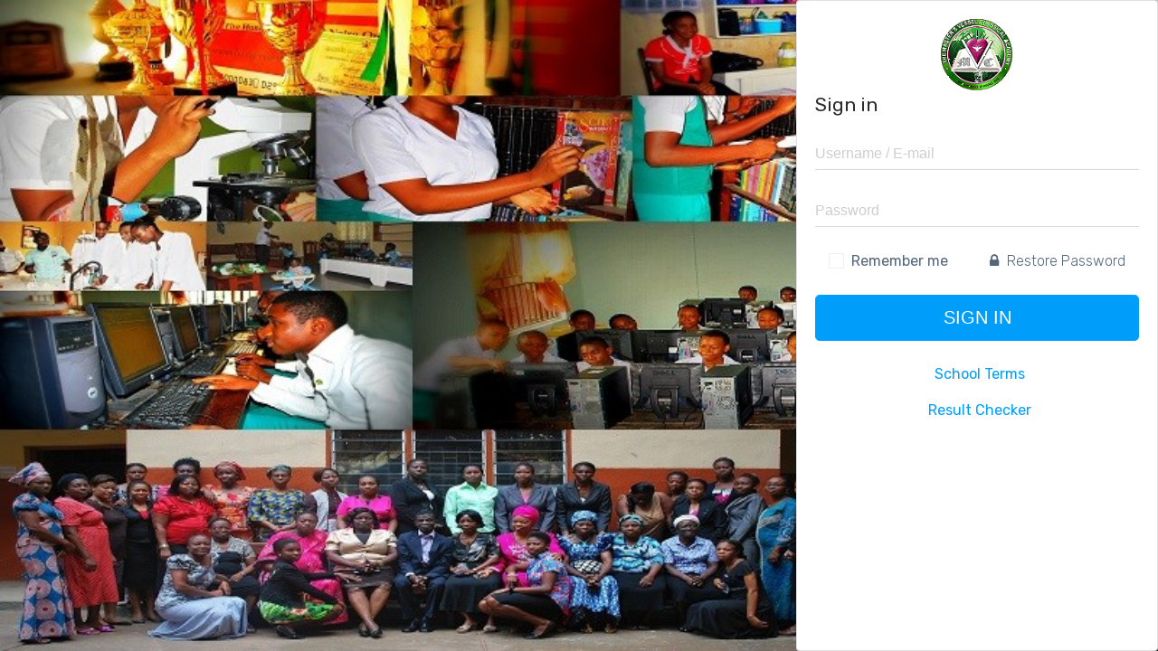

--- FILE ---
content_type: text/html; charset=UTF-8
request_url: https://portal.tmvca-edu.org/login
body_size: 1485
content:
<!DOCTYPE html>
<html lang="en"  style="background:none;">

<head>
    <meta charset="utf-8">
    <meta http-equiv="X-UA-Compatible" content="IE=edge">
    <!-- Tell the browser to be responsive to screen width -->
    <meta name="viewport" content="width=device-width, initial-scale=1">
    <meta name="description" content="">
    <meta name="author" content="">
    <!-- Favicon icon -->
        <title>M.V.C.A | Secondary School Management Portal | Sign in</title>
    <!-- Bootstrap Core CSS -->
    <link href="https://portal.tmvca-edu.org/assets/plugins/bootstrap/css/bootstrap.min.css" rel="stylesheet">
    <!-- Custom CSS -->
            <link href="https://portal.tmvca-edu.org/assets/css/style.css" rel="stylesheet">
        <link href="https://portal.tmvca-edu.org/assets/css/custom.css" id="theme" rel="stylesheet">
    <!-- HTML5 Shim and Respond.js IE8 support of HTML5 elements and media queries -->
    <!-- WARNING: Respond.js doesn't work if you view the page via file:// -->
    <!--[if lt IE 9]>
    <script src="https://oss.maxcdn.com/libs/html5shiv/3.7.0/html5shiv.js"></script>
    <script src="https://oss.maxcdn.com/libs/respond.js/1.4.2/respond.min.js"></script>
<![endif]-->
</head>


<body class="loginMark" style="background-image:url('https://portal.tmvca-edu.org/assets/images/login-register.jpg'); background-color:#c0c0c0;;background-attachment:fixed; background-repeat: repeat-y;background-size: cover;" >
    <!-- ============================================================== -->
    <!-- Preloader - style you can find in spinners.css -->
    <!-- ============================================================== -->
    <div class="preloader">
        <svg class="circular" viewBox="25 25 50 50">
            <circle class="path" cx="50" cy="50" r="20" fill="none" stroke-width="2" stroke-miterlimit="10" /> </svg>
    </div>
    <!-- ============================================================== -->
    <!-- Main wrapper - style you can find in pages.scss -->
    <!-- ============================================================== -->

    <section id="wrapper" class="login-register login-sidebar" style="background-image:url('https://portal.tmvca-edu.org/assets/images/login-register.jpg'); background-color:#c0c0c0;">
        <div class="login-box card" >
                        <div class="card-block">
                <form class="form-horizontal form-material" id="loginform" action="https://portal.tmvca-edu.org/login" method="post">
                    <a href="javascript:void(0)" class="text-center db logo-text-login">
                        <img src="https://portal.tmvca-edu.org/assets/images/logo-light.png"  />                    </a>

                    <h3 class="box-title m-b-20">Sign in</h3>

                    
                    <div class="form-group ">
                        <div class="col-xs-12">
                            <input class="form-control" type="text" name="email" required="" placeholder="Username / E-mail">
                        </div>
                    </div>
                    <div class="form-group">
                        <div class="col-xs-12">
                            <input class="form-control" type="password" name="password" required="" placeholder="Password">
                        </div>
                    </div>
                    <div class="form-group">
                        <div class="col-md-12">
                            <div class="checkbox checkbox-primary pull-left p-t-0">
                                <input id="checkbox-signup" name="remember_me" type="checkbox">
                                <label for="checkbox-signup"> Remember me </label>
                            </div> <a href="https://portal.tmvca-edu.org/forgetpwd" class="text-dark pull-right"><i class="fa fa-lock m-r-5"></i> Restore Password</a> </div>
                    </div>
                    <div class="form-group text-center m-t-20">
                        <div class="col-xs-12">
                            <input type="hidden" name="_token" value="UldZpliH1uaNnYRGrKyAwXRE7eSBn31AWQIb9OBb">
                            <button class="btn btn-info btn-lg btn-block text-uppercase waves-effect waves-light" type="submit">Sign in</button>
                        </div>
                    </div>

                    

                    <div class="form-group m-b-0">
                        <div class="col-sm-12 text-center">
                            <p><a href="https://portal.tmvca-edu.org/terms" class="text-info m-l-5"><b>School Terms</b></a></p>
                        </div>
                    </div>


                    <div class="form-group m-b-0">
                        <div class="col-sm-12 text-center">
                            <p><a href="https://portal.tmvca-edu.org/resultChecker" class="text-info m-l-5"><b>Result Checker</b></a></p>
                        </div>
                    </div>

                </form>
            </div>
                  </div>

    </section>
    <script src="https://portal.tmvca-edu.org/assets/plugins/jquery/jQuery-2.1.4.min.js"></script>
    <!-- Bootstrap tether Core JavaScript -->
    <script src="https://portal.tmvca-edu.org/assets/plugins/bootstrap/js/tether.min.js"></script>
    <script src="https://portal.tmvca-edu.org/assets/plugins/bootstrap/js/bootstrap.min.js"></script>
    <!-- slimscrollbar scrollbar JavaScript -->
    <script src="https://portal.tmvca-edu.org/assets/js/jquery.slimscroll.js"></script>
    <!--Wave Effects -->
    <script src="https://portal.tmvca-edu.org/assets/js/waves.js"></script>
    <!--stickey kit -->
    <script src="https://portal.tmvca-edu.org/assets/plugins/sticky-kit-master/dist/sticky-kit.min.js"></script>
    <!--Custom JavaScript -->
    <script src="https://portal.tmvca-edu.org/assets/js/custom.min.js"></script>
    </body>

</html>


--- FILE ---
content_type: text/css
request_url: https://portal.tmvca-edu.org/assets/css/style.css
body_size: 18771
content:
@import 'https://fonts.googleapis.com/css?family=Rubik:300,400,500,700,900';@import 'https://fonts.googleapis.com/css?family=Rubik:300,400,500,700,900';@import url(../scss/icons/font-awesome/css/font-awesome.min.css);@import url(../scss/icons/simple-line-icons/css/simple-line-icons.css);@import url(../scss/icons/weather-icons/css/weather-icons.min.css);@import url(../scss/icons/linea-icons/linea.css);@import url(../scss/icons/themify-icons/themify-icons.css);@import url(../scss/icons/flag-icon-css/flag-icon.min.css);@import url(../scss/icons/material-design-iconic-font/css/materialdesignicons.min.css);@import url(../css/spinners.css);@import url(../css/animate.css);.preloader{width:100%;height:100%;top:0px;position:fixed;z-index:99999;background:#fff}.preloader .cssload-speeding-wheel{position:absolute;top:calc(50% - 3.5px);left:calc(50% - 3.5px)}*{outline:none}body{background:#f2f7f8;font-family:"Rubik",sans-serif;margin:0;overflow-x:hidden;color:#54667a;font-weight:300}html{position:relative;min-height:100%;background:#f2f7f8}a:hover,a:focus{text-decoration:none}a.link{color:#54667a}a.link:hover,a.link:focus{color:#009efb}.img-responsive{width:100%;height:auto;display:inline-block}.carousel-item-next,.carousel-item-prev,.carousel-item.active{display:block}.img-rounded{border-radius:4px}h1,h2,h3,h4,h5,h6{color:#2c2b2e;font-family:"Rubik",sans-serif;font-weight:400}h1{line-height:48px;font-size:36px}h2{line-height:36px;font-size:24px}h3{line-height:30px;font-size:21px}h4{line-height:22px;font-size:18px}h5{line-height:18px;font-size:16px;font-weight:400}h6{line-height:16px;font-size:14px;font-weight:400}.display-5{font-size:3rem}.display-6{font-size:36px}.box{border-radius:4px;padding:10px}html body .dl{display:inline-block}html body .db{display:block}.no-wrap td,.no-wrap th{white-space:nowrap}blockquote{border:1px solid rgba(120,130,140,0.13);border-left:5px solid #009efb;padding:15px}.clear{clear:both}ol li{margin:5px 0}html body .p-0{padding:0px}html body .p-10{padding:10px}html body .p-20{padding:20px}html body body .p-30{padding:30px}html body .p-l-0{padding-left:0px}html body .p-l-10{padding-left:10px}html body .p-l-20{padding-left:20px}html body .p-r-0{padding-right:0px}html body .p-r-10{padding-right:10px}html body .p-r-20{padding-right:20px}html body .p-r-30{padding-right:30px}html body .p-r-40{padding-right:40px}html body .p-t-0{padding-top:0px}html body .p-t-10{padding-top:10px}html body .p-t-20{padding-top:20px}html body .p-t-30{padding-top:30px}html body .p-b-0{padding-bottom:0px}html body .p-b-5{padding-bottom:5px}html body .p-b-10{padding-bottom:10px}html body .p-b-20{padding-bottom:20px}html body .p-b-30{padding-bottom:30px}html body .p-b-40{padding-bottom:40px}html body .m-0{margin:0px}html body .m-l-5{margin-left:5px}html body .m-l-10{margin-left:10px}html body .m-l-15{margin-left:15px}html body .m-l-20{margin-left:20px}html body .m-l-30{margin-left:30px}html body .m-l-40{margin-left:40px}html body .m-r-5{margin-right:5px}html body .m-r-10{margin-right:10px}html body .m-r-15{margin-right:15px}html body .m-r-20{margin-right:20px}html body .m-r-30{margin-right:30px}html body .m-r-40{margin-right:40px}html body .m-t-0{margin-top:0px}html body .m-t-5{margin-top:5px}html body .m-t-10{margin-top:10px}html body .m-t-15{margin-top:15px}html body .m-t-20{margin-top:20px}html body .m-t-30{margin-top:30px}html body .m-t-40{margin-top:40px}html body .m-b-0{margin-bottom:0px}html body .m-b-5{margin-bottom:5px}html body .m-b-10{margin-bottom:10px}html body .m-b-15{margin-bottom:15px}html body .m-b-20{margin-bottom:20px}html body .m-b-30{margin-bottom:30px}html body .m-b-40{margin-bottom:40px}html body .vt{vertical-align:top}html body .vm{vertical-align:middle}html body .vb{vertical-align:bottom}html body .font-bold{font-weight:700}html body .font-normal{font-weight:normal}html body .font-light{font-weight:300}html body .font-medium{font-weight:400}html body .font-16{font-size:16px}html body .font-14{font-size:14px}html body .font-18{font-size:18px}html body .font-20{font-size:20px}html body .b-0{border:none}html body .b-r{border-right:1px solid rgba(120,130,140,0.13)}html body .b-l{border-left:1px solid rgba(120,130,140,0.13)}html body .b-b{border-bottom:1px solid rgba(120,130,140,0.13)}html body .b-t{border-top:1px solid rgba(120,130,140,0.13)}html body .b-all{border:1px solid rgba(120,130,140,0.13)}.thumb-sm{height:32px;width:32px}.thumb-md{height:48px;width:48px}.thumb-lg{height:88px;width:88px}.hide{display:none}.img-circle{border-radius:100%}.radius{border-radius:4px}html body .text-muted{color:#90a4ae}html body .bg-primary{background-color:#7460ee !important}html body .bg-success{background-color:#3c763d !important}html body .bg-info{background-color:#009efb !important}html body .bg-warning{background-color:#ffbc34 !important}html body .bg-danger{background-color:#f62d51 !important}html body .bg-megna{background-color:#01c0c8}html body .bg-theme{background-color:#009efb}html body .bg-inverse{background-color:#2f3d4a}html body .bg-purple{background-color:#7460ee}html body .bg-light-primary{background-color:#f1effd}html body .bg-light-success{background-color:#e8fdeb}html body .bg-light-info{background-color:#cfecfe}html body .bg-light-extra{background-color:#ebf3f5}html body .bg-light-warning{background-color:#fff8ec}html body .bg-light-danger{background-color:#f9e7eb}html body .bg-light-inverse{background-color:#f6f6f6}html body .bg-light{background-color:#f2f7f8}html body .bg-white{background-color:#fff}.round{line-height:45px;color:#fff;width:45px;height:45px;display:inline-block;font-weight:400;text-align:center;border-radius:100%;background:#009efb}.round img{border-radius:100%}.round.round-info{background:#009efb}.round.round-warning{background:#ffbc34}.round.round-danger{background:#f62d51}.round.round-success{background:#3c763d}.round.round-primary{background:#7460ee}.label{padding:2px 10px;line-height:13px;color:#fff;font-weight:400;border-radius:4px;font-size:75%}.label-rounded{border-radius:60px}.label-custom{background-color:#01c0c8}.label-success{background-color:#3c763d}.label-info{background-color:#009efb}.label-warning{background-color:#ffbc34}.label-danger{background-color:#f62d51}.label-megna{background-color:#01c0c8}.label-primary{background-color:#7460ee}.label-purple{background-color:#7460ee}.label-red{background-color:#fb3a3a}.label-inverse{background-color:#2f3d4a}.label-default{background-color:#f2f7f8}.label-white{background-color:#fff}.label-light-success{background-color:#e8fdeb;color:#3c763d}.label-light-info{background-color:#cfecfe;color:#009efb}.label-light-warning{background-color:#fff8ec;color:#ffbc34}.label-light-danger{background-color:#f9e7eb;color:#f62d51}.label-light-megna{background-color:#e0f2f4;color:#01c0c8}.label-light-primary{background-color:#f1effd;color:#7460ee}.label-light-inverse{background-color:#f6f6f6;color:#2f3d4a}.pagination>li:first-child>a,.pagination>li:first-child>span{border-bottom-left-radius:4px;border-top-left-radius:4px}.pagination>li:last-child>a,.pagination>li:last-child>span{border-bottom-right-radius:4px;border-top-right-radius:4px}.pagination>li>a,.pagination>li>span{color:#263238}.pagination>li>a:hover,.pagination>li>span:hover,.pagination>li>a:focus,.pagination>li>span:focus{background-color:#f2f7f8}.pagination-split li{margin-left:5px;display:inline-block;float:left}.pagination-split li:first-child{margin-left:0}.pagination-split li a{-moz-border-radius:4px;-webkit-border-radius:4px;border-radius:4px}.pagination>.active>a,.pagination>.active>span,.pagination>.active>a:hover,.pagination>.active>span:hover,.pagination>.active>a:focus,.pagination>.active>span:focus{background-color:#009efb;border-color:#009efb}.pager li>a,.pager li>span{-moz-border-radius:4px;-webkit-border-radius:4px;border-radius:4px;color:#263238}.table-box{display:table;width:100%}.table.no-border tbody td{border:0px}.cell{display:table-cell;vertical-align:middle}.table td,.table th{border-color:#f3f1f1}.table thead th,.table th{font-weight:500}.table-hover tbody tr:hover{background:#f2f7f8}html body .jqstooltip{width:auto;height:auto}.v-middle td,.v-middle th{vertical-align:middle}.waves-effect{position:relative;cursor:pointer;display:inline-block;overflow:hidden;-webkit-user-select:none;-moz-user-select:none;-ms-user-select:none;user-select:none;-webkit-tap-highlight-color:transparent;vertical-align:middle;z-index:1;will-change:opacity, transform;-webkit-transition:all 0.3s ease-out;-moz-transition:all 0.3s ease-out;-o-transition:all 0.3s ease-out;-ms-transition:all 0.3s ease-out;transition:all 0.3s ease-out}.waves-effect .waves-ripple{position:absolute;border-radius:50%;width:20px;height:20px;margin-top:-10px;margin-left:-10px;opacity:0;background:rgba(0,0,0,0.2);-webkit-transition:all 0.7s ease-out;-moz-transition:all 0.7s ease-out;-o-transition:all 0.7s ease-out;-ms-transition:all 0.7s ease-out;transition:all 0.7s ease-out;-webkit-transition-property:-webkit-transform, opacity;-moz-transition-property:-moz-transform, opacity;-o-transition-property:-o-transform, opacity;transition-property:transform, opacity;-webkit-transform:scale(0);-moz-transform:scale(0);-ms-transform:scale(0);-o-transform:scale(0);transform:scale(0);pointer-events:none}.waves-effect.waves-light .waves-ripple{background-color:rgba(255,255,255,0.45)}.waves-effect.waves-red .waves-ripple{background-color:rgba(244,67,54,0.7)}.waves-effect.waves-yellow .waves-ripple{background-color:rgba(255,235,59,0.7)}.waves-effect.waves-orange .waves-ripple{background-color:rgba(255,152,0,0.7)}.waves-effect.waves-purple .waves-ripple{background-color:rgba(156,39,176,0.7)}.waves-effect.waves-green .waves-ripple{background-color:rgba(76,175,80,0.7)}.waves-effect.waves-teal .waves-ripple{background-color:rgba(0,150,136,0.7)}html body .waves-notransition{-webkit-transition:none;-moz-transition:none;-o-transition:none;-ms-transition:none;transition:none}.waves-circle{-webkit-transform:translateZ(0);-moz-transform:translateZ(0);-ms-transform:translateZ(0);-o-transform:translateZ(0);transform:translateZ(0);text-align:center;width:2.5em;height:2.5em;line-height:2.5em;border-radius:50%;-webkit-mask-image:none}.waves-input-wrapper{border-radius:0.2em;vertical-align:bottom}.waves-input-wrapper .waves-button-input{position:relative;top:0;left:0;z-index:1}.waves-block{display:block}.badge{font-weight:400}.badge-xs{font-size:9px}.badge-xs,.badge-sm{-webkit-transform:translate(0, -2px);-ms-transform:translate(0, -2px);-o-transform:translate(0, -2px);transform:translate(0, -2px)}.badge-success{background-color:#3c763d}.badge-info{background-color:#009efb}.badge-primary{background-color:#7460ee}.badge-warning{background-color:#ffbc34}.badge-danger{background-color:#f62d51}.badge-purple{background-color:#7460ee}.badge-red{background-color:#fb3a3a}.badge-inverse{background-color:#2f3d4a}.text-white{color:#fff}.text-danger{color:#f62d51 !important}.text-muted{color:#90a4ae !important}.text-warning{color:#ffbc34 !important}.text-success{color:#3c763d !important}.text-info{color:#009efb !important}.text-inverse{color:#2f3d4a !important}.text-blue{color:#02bec9}.text-purple{color:#7460ee}.text-primary{color:#7460ee !important}.text-megna{color:#01c0c8}.text-dark{color:#54667a}.text-themecolor{color:#009efb}.btn{padding:7px 12px;font-size:14px;cursor:pointer}.btn-group label{color:#fff !important;margin-bottom:0px}.btn-group label.btn-secondary{color:#54667a !important}.btn-lg{padding:.75rem 1.5rem;font-size:1.25rem}.btn-circle{border-radius:100%;width:40px;height:40px;padding:10px}.btn-circle.btn-sm{width:35px;height:35px;padding:8px 10px;font-size:14px}.btn-circle.btn-lg{width:50px;height:50px;padding:14px 15px;font-size:18px}.btn-circle.btn-xl{width:70px;height:70px;padding:14px 15px;font-size:24px}.btn-sm{padding:.25rem .5rem;font-size:12px}.btn-xs{padding:.25rem .5rem;font-size:10px}.button-list button,.button-list a{margin:5px 12px 5px 0}.btn-outline{color:inherit;background-color:transparent;transition:all .5s}.btn-rounded{border-radius:60px;padding:7px 18px}.btn-rounded.btn-lg{padding:.75rem 1.5rem}.btn-rounded.btn-sm{padding:.25rem .5rem;font-size:12px}.btn-rounded.btn-xs{padding:.25rem .5rem;font-size:10px}.btn-custom,.btn-custom.disabled{background:#009efb;border:1px solid #009efb;color:#fff}.btn-custom:hover,.btn-custom.disabled:hover{background:#009efb;opacity:0.8;color:#fff;border:1px solid #009efb}.btn-primary,.btn-primary.disabled{background:#7460ee;border:1px solid #7460ee}.btn-primary:hover,.btn-primary.disabled:hover{background:#7460ee;opacity:0.7;border:1px solid #7460ee}.btn-primary.active,.btn-primary:focus,.btn-primary.disabled.active,.btn-primary.disabled:focus{background:#6352ce}.btn-themecolor,.btn-themecolor.disabled{background:#009efb;color:#fff;border:1px solid #009efb}.btn-themecolor:hover,.btn-themecolor.disabled:hover{background:#009efb;opacity:0.7;border:1px solid #009efb}.btn-themecolor.active,.btn-themecolor:focus,.btn-themecolor.disabled.active,.btn-themecolor.disabled:focus{background:#028ee1}.btn-success,.btn-success.disabled{background:#3c763d;border:1px solid #3c763d}.btn-success:hover,.btn-success.disabled:hover{background:#3c763d;opacity:0.7;border:1px solid #3c763d}.btn-success.active,.btn-success:focus,.btn-success.disabled.active,.btn-success.disabled:focus{background:#4ab657}.btn-info,.btn-info.disabled{background:#009efb;border:1px solid #009efb}.btn-info:hover,.btn-info.disabled:hover{background:#009efb;opacity:0.7;border:1px solid #009efb}.btn-info.active,.btn-info:focus,.btn-info.disabled.active,.btn-info.disabled:focus{background:#028ee1}.btn-warning,.btn-warning.disabled{background:#ffbc34;border:1px solid #ffbc34}.btn-warning:hover,.btn-warning.disabled:hover{background:#ffbc34;opacity:0.7;border:1px solid #ffbc34}.btn-warning.active,.btn-warning:focus,.btn-warning.disabled.active,.btn-warning.disabled:focus{background:#e9ab2e}.btn-danger,.btn-danger.disabled{background:#f62d51;border:1px solid #f62d51}.btn-danger:hover,.btn-danger.disabled:hover{background:#f62d51;opacity:0.7;border:1px solid #f62d51}.btn-danger.active,.btn-danger:focus,.btn-danger.disabled.active,.btn-danger.disabled:focus{background:#e6294b}.btn-inverse,.btn-inverse.disabled{background:#2f3d4a;border:1px solid #2f3d4a;color:#fff}.btn-inverse:hover,.btn-inverse.disabled:hover{background:#2f3d4a;opacity:0.7;color:#fff;border:1px solid #2f3d4a}.btn-inverse.active,.btn-inverse:focus,.btn-inverse.disabled.active,.btn-inverse.disabled:focus{background:#232a37;color:#fff}.btn-red,.btn-red.disabled{background:#fb3a3a;border:1px solid #fb3a3a;color:#fff}.btn-red:hover,.btn-red.disabled:hover{opacity:0.7;border:1px solid #fb3a3a;background:#fb3a3a}.btn-red.active,.btn-red:focus,.btn-red.disabled.active,.btn-red.disabled:focus{background:#e6294b}.btn-outline-default{background-color:#fff}.btn-outline-default:hover,.btn-outline-default:focus,.btn-outline-default.focus{background:#f2f7f8}.btn-outline-primary{color:#7460ee;background-color:#fff;border-color:#7460ee}.btn-outline-primary:hover,.btn-outline-primary:focus,.btn-outline-primary.focus{background:#7460ee;color:#fff;border-color:#7460ee}.btn-outline-success{color:#3c763d;background-color:transparent;border-color:#3c763d}.btn-outline-success:hover,.btn-outline-success:focus,.btn-outline-success.focus{background:#3c763d;border-color:#3c763d;color:#fff}.btn-outline-info{color:#009efb;background-color:transparent;border-color:#009efb}.btn-outline-info:hover,.btn-outline-info:focus,.btn-outline-info.focus{background:#009efb;border-color:#009efb;color:#fff}.btn-outline-warning{color:#ffbc34;background-color:transparent;border-color:#ffbc34}.btn-outline-warning:hover,.btn-outline-warning:focus,.btn-outline-warning.focus{background:#ffbc34;border-color:#ffbc34;color:#fff}.btn-outline-danger{color:#f62d51;background-color:transparent;border-color:#f62d51}.btn-outline-danger:hover,.btn-outline-danger:focus,.btn-outline-danger.focus{background:#f62d51;border-color:#f62d51;color:#fff}.btn-outline-red{color:#fb3a3a;background-color:transparent;border-color:#fb3a3a}.btn-outline-red:hover,.btn-outline-red:focus,.btn-outline-red.focus{background:#fb3a3a;border-color:#fb3a3a;color:#fff}.btn-outline-inverse{color:#2f3d4a;background-color:transparent;border-color:#2f3d4a}.btn-outline-inverse:hover,.btn-outline-inverse:focus,.btn-outline-inverse.focus{background:#2f3d4a;border-color:#2f3d4a;color:#fff}.btn-primary.active.focus,.btn-primary.active:focus,.btn-primary.active:hover,.btn-primary.focus:active,.btn-primary:active:focus,.btn-primary:active:hover,.open>.dropdown-toggle.btn-primary.focus,.open>.dropdown-toggle.btn-primary:focus,.open>.dropdown-toggle.btn-primary:hover,.btn-primary.focus,.btn-primary:focus{background-color:#6352ce;border:1px solid #6352ce}.btn-success.active.focus,.btn-success.active:focus,.btn-success.active:hover,.btn-success.focus:active,.btn-success:active:focus,.btn-success:active:hover,.open>.dropdown-toggle.btn-success.focus,.open>.dropdown-toggle.btn-success:focus,.open>.dropdown-toggle.btn-success:hover,.btn-success.focus,.btn-success:focus{background-color:#4ab657;border:1px solid #4ab657}.btn-info.active.focus,.btn-info.active:focus,.btn-info.active:hover,.btn-info.focus:active,.btn-info:active:focus,.btn-info:active:hover,.open>.dropdown-toggle.btn-info.focus,.open>.dropdown-toggle.btn-info:focus,.open>.dropdown-toggle.btn-info:hover,.btn-info.focus,.btn-info:focus{background-color:#028ee1;border:1px solid #028ee1}.btn-warning.active.focus,.btn-warning.active:focus,.btn-warning.active:hover,.btn-warning.focus:active,.btn-warning:active:focus,.btn-warning:active:hover,.open>.dropdown-toggle.btn-warning.focus,.open>.dropdown-toggle.btn-warning:focus,.open>.dropdown-toggle.btn-warning:hover,.btn-warning.focus,.btn-warning:focus{background-color:#e9ab2e;border:1px solid #e9ab2e}.btn-danger.active.focus,.btn-danger.active:focus,.btn-danger.active:hover,.btn-danger.focus:active,.btn-danger:active:focus,.btn-danger:active:hover,.open>.dropdown-toggle.btn-danger.focus,.open>.dropdown-toggle.btn-danger:focus,.open>.dropdown-toggle.btn-danger:hover,.btn-danger.focus,.btn-danger:focus{background-color:#e6294b;border:1px solid #e6294b}.btn-inverse:hover,.btn-inverse:focus,.btn-inverse:active,.btn-inverse.active,.btn-inverse.focus,.btn-inverse:active,.btn-inverse:focus,.btn-inverse:hover,.open>.dropdown-toggle.btn-inverse{background-color:#232a37;border:1px solid #232a37}.btn-red:hover,.btn-red:focus,.btn-red:active,.btn-red.active,.btn-red.focus,.btn-red:active,.btn-red:focus,.btn-red:hover,.open>.dropdown-toggle.btn-red{background-color:#d61f1f;border:1px solid #d61f1f;color:#fff}.button-box .btn{margin:0 8px 8px 0px}.btn-label{background:rgba(0,0,0,0.05);display:inline-block;margin:-6px 12px -6px -14px;padding:7px 15px}.btn-facebook{color:#fff;background-color:#3b5998}.btn-twitter{color:#fff;background-color:#55acee}.btn-linkedin{color:#fff;background-color:#007bb6}.btn-dribbble{color:#fff;background-color:#ea4c89}.btn-googleplus{color:#fff;background-color:#dd4b39}.btn-instagram{color:#fff;background-color:#3f729b}.btn-pinterest{color:#fff;background-color:#cb2027}.btn-dropbox{color:#fff;background-color:#007ee5}.btn-flickr{color:#fff;background-color:#ff0084}.btn-tumblr{color:#fff;background-color:#32506d}.btn-skype{color:#fff;background-color:#00aff0}.btn-youtube{color:#fff;background-color:#bb0000}.btn-github{color:#fff;background-color:#171515}.notify{position:relative;top:-25px;right:-7px}.notify .heartbit{position:absolute;top:-20px;right:-4px;height:25px;width:25px;z-index:10;border:5px solid #f62d51;border-radius:70px;-moz-animation:heartbit 1s ease-out;-moz-animation-iteration-count:infinite;-o-animation:heartbit 1s ease-out;-o-animation-iteration-count:infinite;-webkit-animation:heartbit 1s ease-out;-webkit-animation-iteration-count:infinite;animation-iteration-count:infinite}.notify .point{width:6px;height:6px;-webkit-border-radius:30px;-moz-border-radius:30px;border-radius:30px;background-color:#f62d51;position:absolute;right:6px;top:-10px}@-moz-keyframes heartbit{0%{-moz-transform:scale(0);opacity:0.0}25%{-moz-transform:scale(0.1);opacity:0.1}50%{-moz-transform:scale(0.5);opacity:0.3}75%{-moz-transform:scale(0.8);opacity:0.5}100%{-moz-transform:scale(1);opacity:0.0}}@-webkit-keyframes heartbit{0%{-webkit-transform:scale(0);opacity:0.0}25%{-webkit-transform:scale(0.1);opacity:0.1}50%{-webkit-transform:scale(0.5);opacity:0.3}75%{-webkit-transform:scale(0.8);opacity:0.5}100%{-webkit-transform:scale(1);opacity:0.0}}.checkbox{padding-left:20px}.checkbox label{display:block;padding-left:5px;position:relative}.checkbox label::before{-o-transition:0.3s ease-in-out;-webkit-transition:0.3s ease-in-out;background-color:#fff;border-radius:1px;border:1px solid rgba(120,130,140,0.13);content:"";display:inline-block;height:17px;left:0;top:3px;margin-left:-20px;position:absolute;transition:0.3s ease-in-out;width:17px;outline:none}.checkbox label::after{color:#263238;display:inline-block;font-size:11px;height:16px;left:0;margin-left:-20px;padding-left:3px;padding-top:1px;position:absolute;top:3px;width:16px}.checkbox input[type="checkbox"]{cursor:pointer;opacity:0;z-index:1;position:absolute;left:0px;outline:none}.checkbox input[type="checkbox"]:disabled+label{opacity:0.65}.checkbox input[type="checkbox"]:focus+label::before{outline-offset:-2px;outline:none}.checkbox input[type="checkbox"]:checked+label::after{content:"\f00c";font-family:'FontAwesome'}.checkbox input[type="checkbox"]:disabled+label::before{background-color:#f2f7f8;cursor:not-allowed}.checkbox.checkbox-circle label::before{border-radius:50%}.checkbox.checkbox-inline{margin-top:0}.checkbox.checkbox-single label{height:17px}.checkbox-primary input[type="checkbox"]:checked+label::before{background-color:#7460ee;border-color:#7460ee}.checkbox-primary input[type="checkbox"]:checked+label::after{color:#fff}.checkbox-danger input[type="checkbox"]:checked+label::before{background-color:#f62d51;border-color:#f62d51}.checkbox-danger input[type="checkbox"]:checked+label::after{color:#fff}.checkbox-info input[type="checkbox"]:checked+label::before{background-color:#009efb;border-color:#009efb}.checkbox-info input[type="checkbox"]:checked+label::after{color:#fff}.checkbox-warning input[type="checkbox"]:checked+label::before{background-color:#ffbc34;border-color:#ffbc34}.checkbox-warning input[type="checkbox"]:checked+label::after{color:#fff}.checkbox-success input[type="checkbox"]:checked+label::before{background-color:#3c763d;border-color:#3c763d}.checkbox-success input[type="checkbox"]:checked+label::after{color:#fff}.checkbox-purple input[type="checkbox"]:checked+label::before{background-color:#7460ee;border-color:#7460ee}.checkbox-purple input[type="checkbox"]:checked+label::after{color:#fff}.checkbox-red input[type="checkbox"]:checked+label::before{background-color:#f62d51;border-color:#f62d51}.checkbox-red input[type="checkbox"]:checked+label::after{color:#fff}.checkbox-inverse input[type="checkbox"]:checked+label::before{background-color:#2f3d4a;border-color:#2f3d4a}.checkbox-inverse input[type="checkbox"]:checked+label::after{color:#fff}.radio{padding-left:20px}.radio label{display:inline-block;padding-left:5px;position:relative}.radio label::before{-o-transition:border 0.5s ease-in-out;-webkit-transition:border 0.5s ease-in-out;background-color:#fff;border-radius:50%;border:1px solid rgba(120,130,140,0.13);content:"";display:inline-block;height:17px;left:0;margin-left:-20px;outline:none;position:absolute;transition:border 0.5s ease-in-out;width:17px;outline:none}.radio label::after{-moz-transition:-moz-transform 0.3s cubic-bezier(0.8, -0.33, 0.2, 1.33);-ms-transform:scale(0, 0);-o-transform:scale(0, 0);-o-transition:-o-transform 0.3s cubic-bezier(0.8, -0.33, 0.2, 1.33);-webkit-transform:scale(0, 0);-webkit-transition:-webkit-transform 0.3s cubic-bezier(0.8, -0.33, 0.2, 1.33);background-color:#263238;border-radius:50%;content:" ";display:inline-block;height:7px;left:5px;margin-left:-20px;position:absolute;top:5px;transform:scale(0, 0);transition:transform 0.3s cubic-bezier(0.8, -0.33, 0.2, 1.33);width:7px}.radio input[type="radio"]{cursor:pointer;opacity:0;z-index:1;outline:none}.radio input[type="radio"]:disabled+label{opacity:0.65}.radio input[type="radio"]:focus+label::before{outline-offset:-2px;outline:none}.radio input[type="radio"]:checked+label::after{-ms-transform:scale(1, 1);-o-transform:scale(1, 1);-webkit-transform:scale(1, 1);transform:scale(1, 1)}.radio input[type="radio"]:disabled+label::before{cursor:not-allowed}.radio.radio-inline{margin-top:0}.radio.radio-single label{height:17px}.radio-primary input[type="radio"]+label::after{background-color:#7460ee}.radio-primary input[type="radio"]:checked+label::before{border-color:#7460ee}.radio-primary input[type="radio"]:checked+label::after{background-color:#7460ee}.radio-danger input[type="radio"]+label::after{background-color:#f62d51}.radio-danger input[type="radio"]:checked+label::before{border-color:#f62d51}.radio-danger input[type="radio"]:checked+label::after{background-color:#f62d51}.radio-info input[type="radio"]+label::after{background-color:#009efb}.radio-info input[type="radio"]:checked+label::before{border-color:#009efb}.radio-info input[type="radio"]:checked+label::after{background-color:#009efb}.radio-warning input[type="radio"]+label::after{background-color:#ffbc34}.radio-warning input[type="radio"]:checked+label::before{border-color:#ffbc34}.radio-warning input[type="radio"]:checked+label::after{background-color:#ffbc34}.radio-success input[type="radio"]+label::after{background-color:#3c763d}.radio-success input[type="radio"]:checked+label::before{border-color:#3c763d}.radio-success input[type="radio"]:checked+label::after{background-color:#3c763d}.radio-purple input[type="radio"]+label::after{background-color:#7460ee}.radio-purple input[type="radio"]:checked+label::before{border-color:#7460ee}.radio-purple input[type="radio"]:checked+label::after{background-color:#7460ee}.radio-red input[type="radio"]+label::after{background-color:#f62d51}.radio-red input[type="radio"]:checked+label::before{border-color:#f62d51}.radio-red input[type="radio"]:checked+label::after{background-color:#f62d51}.checkbox label,.radio label{cursor:pointer}.fileupload{overflow:hidden;position:relative}.fileupload input.upload{cursor:pointer;filter:alpha(opacity=0);font-size:20px;margin:0;opacity:0;padding:0;position:absolute;right:0;top:0}.mega-dropdown{position:static;width:100%}.mega-dropdown .dropdown-menu{width:100%;padding:30px;margin-top:0px;background:url(../../assets/images/background/megamenubg.jpg) no-repeat right bottom #fff}.mega-dropdown ul{padding:0px}.mega-dropdown ul li{list-style:none}.mega-dropdown .carousel-item .container{padding:0px}.mega-dropdown .nav-accordion .card{margin-bottom:1px}.mega-dropdown .nav-accordion .card-header{background:#fff}.mega-dropdown .nav-accordion .card-header h5{margin:0px}.mega-dropdown .nav-accordion .card-header h5 a{text-decoration:none;color:#54667a}ul.list-style-none{margin:0px;padding:0px}ul.list-style-none li{list-style:none}ul.list-style-none li a{color:#54667a;padding:8px 0px;display:block;text-decoration:none}ul.list-style-none li a:hover{color:#009efb}.dropdown-item{padding:8px 1rem;color:#54667a}.custom-select{background:url(../../assets/images/custom-select.png) right 0.75rem center no-repeat}textarea{resize:none}.form-control{color:#54667a;min-height:38px;display:initial}.form-control-sm{min-height:20px}.form-control:disabled,.form-control[readonly]{opacity:0.7}.custom-control-input:focus ~ .custom-control-indicator{box-shadow:none}.custom-control-input:checked ~ .custom-control-indicator{background-color:#3c763d}form label{font-weight:400}.form-group{margin-bottom:25px}.form-horizontal label{margin-bottom:0px}.form-control-static{padding-top:0px}.form-bordered .form-group{border-bottom:1px solid rgba(120,130,140,0.13);padding-bottom:20px}.card-no-border .card{border:0px}.card-no-border .sidebar-footer{background:#fff}.card-no-border .page-wrapper{background:#f2f7f8}.card-no-border .left-sidebar{box-shadow:1px 0px 20px rgba(0,0,0,0.08)}.card-no-border .left-sidebar,.card-no-border .sidebar-nav{background:#fff}.card-no-border .sidebar-nav>ul>li>a.active{background:#f2f7f8}.card-no-border .shadow-none{box-shadow:none}.card-outline-danger,.card-outline-info,.card-outline-warning,.card-outline-success,.card-outline-primary{background:#fff}.card-no-border .card-group .card{border:1px solid rgba(120,130,140,0.13)}.card-header{background-color:#dae6e8}.css-bar:after{z-index:1}.css-bar>i{z-index:10}.single-column .left-sidebar{display:none}.single-column .page-wrapper{margin-left:0px}.fix-width{width:100%;max-width:1170px;margin:0 auto}ul.common li{display:inline-block;line-height:40px;list-style:outside none none;width:48%}#main-wrapper{width:100%}.boxed #main-wrapper{width:100%;max-width:1300px;margin:0 auto;box-shadow:0 0 60px rgba(0,0,0,0.1)}.boxed #main-wrapper .sidebar-footer{position:absolute}.boxed #main-wrapper .footer{display:none}.page-wrapper{background:#fff;padding-bottom:60px}.container-fluid{padding:25px 30px}.topbar{position:relative;z-index:50}.topbar .top-navbar{min-height:70px;padding:0px 15px 0 0}.topbar .top-navbar .dropdown-toggle::after{display:none}.topbar .top-navbar .navbar-header{line-height:70px;text-align:center}.topbar .top-navbar .navbar-header .navbar-brand{margin-right:0px;padding-bottom:0px;padding-top:0px}.topbar .top-navbar .navbar-header .navbar-brand .light-logo{display:none}.topbar .top-navbar .navbar-header .navbar-brand b{line-height:70px;display:inline-block}.topbar .top-navbar .navbar-nav>.nav-item>.nav-link{padding-left:.75rem;padding-right:.75rem;font-size:17px;line-height:50px}.topbar .top-navbar .navbar-nav>.nav-item.show{background:rgba(0,0,0,0.05)}.topbar .top-navbar .app-search{position:relative;margin-top:13px;margin-right:10px;display:inline-block}.topbar .top-navbar .app-search input{width:200px;border-radius:100px;font-size:14px;transition:0.5s ease-in}.topbar .top-navbar .app-search input:focus{width:240px}.topbar .top-navbar .app-search .srh-btn{position:absolute;top:8px;cursor:pointer;background:#fff;width:15px;height:15px;right:10px;font-size:14px}.topbar .profile-pic{width:30px;height:30px;border-radius:100%}.topbar .dropdown-menu{box-shadow:0 3px 12px rgba(0,0,0,0.05);-webkit-box-shadow:0 3px 12px rgba(0,0,0,0.05);-moz-box-shadow:0 3px 12px rgba(0,0,0,0.05);border-color:rgba(120,130,140,0.13)}.topbar .dropdown-menu .dropdown-item{padding:7px 1.5rem}.topbar ul.dropdown-user{padding:0px;width:270px}.topbar ul.dropdown-user li{list-style:none;padding:0px;margin:0px}.topbar ul.dropdown-user li.divider{height:1px;margin:9px 0;overflow:hidden;background-color:rgba(120,130,140,0.13)}.topbar ul.dropdown-user li .dw-user-box{padding:10px 15px}.topbar ul.dropdown-user li .dw-user-box .u-img{width:50px;height:50px;display:inline-block;vertical-align:top}.topbar ul.dropdown-user li .dw-user-box .u-img img{width:100%;height:100%;border-radius:5px}.topbar ul.dropdown-user li .dw-user-box .u-text{display:inline-block;padding-left:10px}.topbar ul.dropdown-user li .dw-user-box .u-text h4{margin:0px}.topbar ul.dropdown-user li .dw-user-box .u-text p{margin-bottom:2px;font-size:14px}.topbar ul.dropdown-user li .dw-user-box .u-text .btn{color:#fff;padding:5px 10px;display:inline-block}.topbar ul.dropdown-user li .dw-user-box .u-text .btn:hover{background:#e6294b}.topbar ul.dropdown-user li a{padding:9px 15px;display:block;color:#54667a}.topbar ul.dropdown-user li a:hover{background:#f2f7f8;color:#009efb;text-decoration:none}.mini-sidebar .top-navbar .navbar-header{width:60px;text-align:center}.logo-center .top-navbar .navbar-header{position:absolute;left:0;right:0;top:0;margin:0 auto}.page-titles .breadcrumb{padding:0px;background:transparent}.page-titles .breadcrumb .breadcrumb-item+.breadcrumb-item::before{content:"\e649";font-family:themify;color:#a6b7bf;font-size:14px}@-webkit-keyframes rotate{from{-webkit-transform:rotate(0deg)}to{-webkit-transform:rotate(360deg)}}@-moz-keyframes rotate{from{-moz-transform:rotate(0deg)}to{-moz-transform:rotate(360deg)}}@keyframes rotate{from{transform:rotate(0deg)}to{transform:rotate(360deg)}}.right-sidebar{position:fixed;right:-240px;width:240px;display:none;z-index:1100;background:#fff;top:0px;padding-bottom:20px;height:100%;box-shadow:5px 1px 40px rgba(0,0,0,0.1);transition:all 0.3s ease}.right-sidebar .rpanel-title{display:block;padding:24px 20px;color:#fff;text-transform:uppercase;font-size:15px;background:#009efb}.right-sidebar .rpanel-title span{float:right;cursor:pointer;font-size:11px}.right-sidebar .rpanel-title span:hover{color:#fff}.right-sidebar .r-panel-body{padding:20px}.right-sidebar .r-panel-body ul{margin:0px;padding:0px}.right-sidebar .r-panel-body ul li{list-style:none;padding:5px 0}.shw-rside{right:0px;width:240px;display:block}.chatonline img{margin-right:10px;float:left;width:30px}.chatonline li a{padding:13px 0;float:left;width:100%}.chatonline li a span{color:#54667a}.chatonline li a span small{display:block;font-size:10px}ul#themecolors{display:block}ul#themecolors li{display:inline-block}ul#themecolors li:first-child{display:block}ul#themecolors li a{width:50px;height:50px;display:inline-block;margin:5px;color:transparent;position:relative}ul#themecolors li a.working:before{content:"\f00c";font-family:"FontAwesome";font-size:18px;line-height:50px;width:50px;height:50px;position:absolute;top:0;left:0;color:#fff;text-align:center}.default-theme{background:#90a4ae}.green-theme{background:#3c763d}.yellow-theme{background:#ffbc34}.red-theme{background:#f62d51}.blue-theme{background:#009efb}.purple-theme{background:#7460ee}.megna-theme{background:#01c0c8}.default-dark-theme{background:#263238;background:-moz-linear-gradient(left, #263238 0%, #263238 23%, #90a4ae 23%, #90a4ae 99%);background:-webkit-linear-gradient(left, #263238 0%, #263238 23%, #90a4ae 23%, #90a4ae 99%);background:linear-gradient(to right, #263238 0%, #263238 23%, #90a4ae 23%, #90a4ae 99%)}.green-dark-theme{background:#263238;background:-moz-linear-gradient(left, #263238 0%, #263238 23%, #3c763d 23%, #3c763d 99%);background:-webkit-linear-gradient(left, #263238 0%, #263238 23%, #00c292 23%, #3c763d 99%);background:linear-gradient(to right, #263238 0%, #263238 23%, #3c763d 23%, #3c763d 99%)}.yellow-dark-theme{background:#263238;background:-moz-linear-gradient(left, #263238 0%, #263238 23%, #f62d51 23%, #f62d51 99%);background:-webkit-linear-gradient(left, #263238 0%, #263238 23%, #f62d51 23%, #f62d51 99%);background:linear-gradient(to right, #263238 0%, #263238 23%, #f62d51 23%, #f62d51 99%)}.blue-dark-theme{background:#263238;background:-moz-linear-gradient(left, #263238 0%, #263238 23%, #009efb 23%, #009efb 99%);background:-webkit-linear-gradient(left, #263238 0%, #263238 23%, #009efb 23%, #009efb 99%);background:linear-gradient(to right, #263238 0%, #263238 23%, #009efb 23%, #009efb 99%)}.purple-dark-theme{background:#263238;background:-moz-linear-gradient(left, #263238 0%, #263238 23%, #7460ee 23%, #7460ee 99%);background:-webkit-linear-gradient(left, #263238 0%, #263238 23%, #7460ee 23%, #7460ee 99%);background:linear-gradient(to right, #263238 0%, #263238 23%, #7460ee 23%, #7460ee 99%)}.megna-dark-theme{background:#263238;background:-moz-linear-gradient(left, #263238 0%, #263238 23%, #01c0c8 23%, #01c0c8 99%);background:-webkit-linear-gradient(left, #263238 0%, #263238 23%, #01c0c8 23%, #01c0c8 99%);background:linear-gradient(to right, #263238 0%, #263238 23%, #01c0c8 23%, #01c0c8 99%)}.red-dark-theme{background:#263238;background:-moz-linear-gradient(left, #263238 0%, #263238 23%, #f62d51 23%, #f62d51 99%);background:-webkit-linear-gradient(left, #263238 0%, #263238 23%, #f62d51 23%, #f62d51 99%);background:linear-gradient(to right, #263238 0%, #263238 23%, #f62d51 23%, #f62d51 99%)}.page-titles{padding-bottom:20px}.footer{bottom:0;color:#54667a;left:0px;padding:17px 15px;position:absolute;right:0;border-top:1px solid rgba(120,130,140,0.13);background:#fff}.card{margin-bottom:30px}.card .card-subtitle{font-weight:300;margin-bottom:15px;color:#90a4ae}.card-inverse .card-blockquote .blockquote-footer,.card-inverse .card-link,.card-inverse .card-subtitle,.card-inverse .card-text{color:rgba(255,255,255,0.65)}.card-success{background:#3c763d;border-color:#3c763d}.card-danger{background:#f62d51;border-color:#f62d51}.card-warning{background:#ffbc34;border-color:#ffbc34}.card-info{background:#009efb;border-color:#009efb}.card-primary{background:#7460ee;border-color:#7460ee}.card-dark{background:#2f3d4a;border-color:#2f3d4a}.card-megna{background:#01c0c8;border-color:#01c0c8}.button-group .btn{margin-bottom:5px;margin-right:5px}.no-button-group .btn{margin-bottom:5px;margin-right:0px}.btn .text-active{display:none}.btn.active .text-active{display:inline-block}.btn.active .text{display:none}.card-actions{float:right}.card-actions a{cursor:pointer;color:#54667a;opacity:0.7;padding-left:7px;font-size:13px}.card-actions a:hover{opacity:1}.card-columns .card{margin-bottom:20px}.collapsing{-webkit-transition:height .08s ease;transition:height .08s ease}.card-info{background:#009efb;border-color:#009efb}.card-primary{background:#7460ee;border-color:#7460ee}.card-outline-info{border-color:#009efb}.card-outline-info .card-header{background:#009efb;border-color:#009efb}.card-outline-inverse{border-color:#2f3d4a}.card-outline-inverse .card-header{background:#2f3d4a;border-color:#2f3d4a}.card-outline-warning{border-color:#ffbc34}.card-outline-warning .card-header{background:#ffbc34;border-color:#ffbc34}.card-outline-success{border-color:#3c763d}.card-outline-success .card-header{background:#3c763d;border-color:#3c763d}.card-outline-danger{border-color:#f62d51}.card-outline-danger .card-header{background:#f62d51;border-color:#f62d51}.card-outline-primary{border-color:#7460ee}.card-outline-primary .card-header{background:#7460ee;border-color:#7460ee}.bc-colored .breadcrumb-item,.bc-colored .breadcrumb-item a{color:#fff}.bc-colored .breadcrumb-item.active,.bc-colored .breadcrumb-item a.active{opacity:0.7}.bc-colored .breadcrumb-item+.breadcrumb-item::before{color:rgba(255,255,255,0.4)}.breadcrumb{margin-bottom:0px}ul.list-icons{margin:0px;padding:0px}ul.list-icons li{list-style:none;line-height:30px;margin:5px 0;transition:0.2s ease-in}ul.list-icons li a{color:#54667a}ul.list-icons li a:hover{color:#009efb}ul.list-icons li i{font-size:13px;padding-right:8px}ul.list-inline li{display:inline-block;padding:0 8px}ul.two-part{margin:0px}ul.two-part li{width:48.8%}html body .accordion .card{margin-bottom:0px}.flot-chart{display:block;height:400px}.flot-chart-content{width:100%;height:100%}html body .jqstooltip,html body .flotTip{width:auto !important;height:auto !important;background:#263238;color:#fff;padding:5px 10px}.chart{position:relative;display:inline-block;width:100px;height:100px;margin-top:20px;margin-bottom:20px;text-align:center}.chart canvas{position:absolute;top:0;left:0}.chart.chart-widget-pie{margin-top:5px;margin-bottom:5px}.pie-chart>span{left:0;margin-top:-2px;position:absolute;right:0;text-align:center;top:50%;transform:translateY(-50%)}.chart>span>img{left:0;margin-top:-2px;position:absolute;right:0;text-align:center;top:50%;width:60%;height:60%;transform:translateY(-50%);margin:0 auto}.percent{display:inline-block;line-height:100px;z-index:2;font-weight:600;font-size:18px;color:#263238}.percent:after{content:'%';margin-left:0.1em;font-size:.8em}.total-revenue,.income-year,.total-revenue2{position:relative}.total-revenue .chartist-tooltip,.income-year .chartist-tooltip,.total-revenue2 .chartist-tooltip{border-radius:60px}.total-revenue .ct-series-a .ct-line,.income-year .ct-series-a .ct-line,.total-revenue2 .ct-series-a .ct-line{stroke:#009efb;stroke-width:2px}.total-revenue .ct-series-a .ct-point,.income-year .ct-series-a .ct-point,.total-revenue2 .ct-series-a .ct-point{stroke:#009efb;stroke-width:7px}.total-revenue .ct-series-b .ct-line,.income-year .ct-series-b .ct-line,.total-revenue2 .ct-series-b .ct-line{stroke:#3c763d;stroke-width:2px}.total-revenue .ct-series-b .ct-point,.income-year .ct-series-b .ct-point,.total-revenue2 .ct-series-b .ct-point{stroke:#3c763d;stroke-width:7px}.total-revenue .ct-series-a .ct-area,.total-revenue .ct-series-b .ct-area,.income-year .ct-series-a .ct-area,.income-year .ct-series-b .ct-area,.total-revenue2 .ct-series-a .ct-area,.total-revenue2 .ct-series-b .ct-area{fill:transparent}.income-year .ct-series-a .ct-bar{stroke:#009efb}.income-year .ct-series-b .ct-bar{stroke:#3c763d}#sales-donute{position:relative}#sales-donute path,#sales-donute fill{stroke-width:0px}.round-overlap{width:150px;border:2px solid rgba(120,130,140,0.13);height:150px;position:absolute;border-radius:100%;font-size:35px;text-align:center;margin:0 auto;left:0px;right:0px;top:25%}.round-overlap i{line-height:150px}.stylish-table thead th{font-weight:400;color:#90a4ae;border:0px;border-bottom:1px}.stylish-table tbody tr{border-left:4px solid #fff}.stylish-table tbody tr:hover,.stylish-table tbody tr.active{border-left:4px solid #009efb}.stylish-table tbody td{vertical-align:middle}.stylish-table tbody td h6{font-weight:500;margin-bottom:0px;white-space:nowrap}.stylish-table tbody td small{line-height:12px;white-space:nowrap}.total-revenue2 .ct-series-a .ct-area{fill:#e8fdeb}.total-revenue2 .ct-series-b .ct-area{fill:#e8fdeb}.total-sales{position:relative}.total-sales .chartist-tooltip{background:#3c763d}.total-sales .ct-series-a .ct-bar{stroke:#0f8edd}.total-sales .ct-series-b .ct-bar{stroke:#11a0f8}.total-sales .ct-series-c .ct-bar{stroke:#51bdff}.ct-chart{position:relative}.ct-chart .ct-series-a .ct-slice-donut{stroke:#3c763d}.ct-chart .ct-series-b .ct-slice-donut{stroke:#f2f7f8}.ct-chart .ct-series-c .ct-slice-donut{stroke:#009efb}#visitfromworld path.jvectormap-region.jvectormap-element{stroke-width:1px;stroke:#90a4ae}.jvectormap-zoomin,.jvectormap-zoomout,.jvectormap-goback{background:#90a4ae}.browser td{vertical-align:middle;padding-left:0px}#calendar .fc-today-button{display:none}.total-revenue4{position:relative}.total-revenue4 .ct-series-a .ct-line{stroke:#009efb;stroke-width:1px}.total-revenue4 .ct-series-a .ct-point{stroke:#009efb;stroke-width:5px}.total-revenue4 .ct-series-b .ct-line{stroke:#3c763d;stroke-width:1px}.total-revenue4 .ct-series-b .ct-point{stroke:#3c763d;stroke-width:5px}.total-revenue4 .ct-series-a .ct-area{fill:#009efb;fill-opacity:0.2}.total-revenue4 .ct-series-b .ct-area{fill:#3c763d;fill-opacity:0.2}.sparkchart{margin-bottom:-2px}.btn-file{overflow:hidden;position:relative;vertical-align:middle}.btn-file>input{position:absolute;top:0;right:0;margin:0;opacity:0;filter:alpha(opacity=0);font-size:23px;height:100%;width:100%;direction:ltr;cursor:pointer;border-radius:0px}.fileinput .input-group-addon{border-right:1px solid rgba(120,130,140,0.13)}.fileinput .form-control{padding-top:7px;padding-bottom:5px;display:inline-block;margin-bottom:0px;vertical-align:middle;cursor:text}.fileinput .thumbnail{overflow:hidden;display:inline-block;margin-bottom:5px;vertical-align:middle;text-align:center}.fileinput .thumbnail>img{max-height:100%}.fileinput .btn{vertical-align:middle}.fileinput-exists .fileinput-new,.fileinput-new .fileinput-exists{display:none}.fileinput-inline .fileinput-controls{display:inline}.fileinput-filename{vertical-align:middle;display:inline-block;overflow:hidden}.form-control .fileinput-filename{vertical-align:bottom}.fileinput.input-group>*{position:relative;z-index:2}.fileinput.input-group>.btn-file{z-index:1}.product-review{margin:0px;padding:25px}.product-review li{display:block;padding:20px 0;list-style:none}.product-review li .font,.product-review li span{display:inline-block;margin-left:10px}.social-profile{text-align:center;background:rgba(7,10,43,0.8)}.profile-tab li a.nav-link,.customtab li a.nav-link{border:0px;padding:15px 20px;color:#54667a}.profile-tab li a.nav-link.active,.customtab li a.nav-link.active{border-bottom:2px solid #009efb;color:#009efb}.profile-tab li a.nav-link:hover,.customtab li a.nav-link:hover{color:#009efb}.bootstrap-select:not([class*=col-]):not([class*=form-control]):not(.input-group-btn){width:100%}.bootstrap-select .dropdown-menu li a{display:block;padding:7px 20px;clear:both;font-weight:400;line-height:1.42857143;color:#54667a;white-space:nowrap}.bootstrap-select .dropdown-menu li a:hover{color:#009efb;background:#f2f7f8}.bootstrap-touchspin .input-group-btn-vertical>.btn{padding:9px 10px}.form-material .form-group{overflow:hidden}.form-material .form-control{background-color:transparent;background-position:center bottom,center calc(100% - 1px);background-repeat:no-repeat;background-size:0 2px, 100% 1px;padding:0;transition:background 0s ease-out 0s}.form-material .form-control,.form-material .form-control.focus,.form-material .form-control:focus{background-image:linear-gradient(#009efb, #009efb),linear-gradient(#d9d9d9, #d9d9d9);border:0 none;border-radius:0;box-shadow:none;float:none}.form-material .form-control.focus,.form-material .form-control:focus{background-size:100% 2px, 100% 1px;outline:0 none;transition-duration:0.3s}.form-control-line .form-group{overflow:hidden}.form-control-line .form-control{border:0px;border-radius:0px;padding-left:0px;border-bottom:1px solid #d9d9d9}.form-control-line .form-control:focus{border-bottom:1px solid #009efb}.floating-labels .form-group{position:relative}.floating-labels .form-control{padding:10px 10px 10px 0;display:block;border:none;font-family:"Rubik",sans-serif;border-radius:0px;border-bottom:1px solid #d9d9d9}.floating-labels select.form-control>option{font-size:14px}.floating-labels .has-error .form-control{border-bottom:1px solid #f62d51}.floating-labels .has-warning .form-control{border-bottom:1px solid #ffbc34}.floating-labels .has-success .form-control{border-bottom:1px solid #3c763d}.floating-labels .form-control:focus{outline:none;border:none}.floating-labels label{color:#54667a;position:absolute;cursor:auto;top:5px;transition:0.2s ease all;-moz-transition:0.2s ease all;-webkit-transition:0.2s ease all}.floating-labels .form-control:focus ~ label,.floating-labels .form-control:valid ~ label{top:-20px;font-size:12px;color:#263238}.floating-labels .bar{position:relative;display:block}.floating-labels .bar:before,.floating-labels .bar:after{content:'';height:2px;width:0;bottom:1px;position:absolute;background:#009efb;transition:0.2s ease all;-moz-transition:0.2s ease all;-webkit-transition:0.2s ease all}.floating-labels .bar:before{left:50%}.floating-labels .bar:after{right:50%}.floating-labels .form-control:focus ~ .bar:before,.floating-labels .form-control:focus ~ .bar:after{width:50%}.floating-labels .highlight{position:absolute;height:60%;width:100px;top:25%;left:0;pointer-events:none;opacity:0.5}.floating-labels .input-lg ~ label,.floating-labels .input-lg{font-size:24px}.floating-labels .input-sm ~ label,.floating-labels .input-sm{font-size:16px}.has-warning .bar:before,.has-warning .bar:after{background:#ffbc34}.has-success .bar:before,.has-success .bar:after{background:#3c763d}.has-error .bar:before,.has-error .bar:after{background:#f62d51}.has-warning .form-control:focus ~ label,.has-warning .form-control:valid ~ label{color:#ffbc34}.has-success .form-control:focus ~ label,.has-success .form-control:valid ~ label{color:#3c763d}.has-error .form-control:focus ~ label,.has-error .form-control:valid ~ label{color:#f62d51}.has-feedback label ~ .t-0{top:0}.form-group.error input,.form-group.error select,.form-group.error textarea{border:1px solid #f62d51}.form-group.validate input,.form-group.validate select,.form-group.validate textarea{border:1px solid #3c763d}.form-group.error .help-block ul{padding:0px;color:#f62d51}.form-group.error .help-block ul li{list-style:none}.form-group.issue .help-block ul{padding:0px;color:#ffbc34}.form-group.issue .help-block ul li{list-style:none}.pagination-circle li.active a{background:#3c763d}.pagination-circle li a{width:40px;height:40px;background:#f2f7f8;border:0px;text-align:center;border-radius:100%}.pagination-circle li a:first-child,.pagination-circle li a:last-child{border-radius:100%}.pagination-circle li a:hover{background:#3c763d;color:#fff}.pagination-circle li.disabled a{background:#f2f7f8;color:rgba(120,130,140,0.13)}.dropzone{border:1px dashed #d9d9d9}.dropzone .dz-message{padding:5% 0;margin:0px}.asColorPicker-dropdown{max-width:260px}.asColorPicker-trigger{position:absolute;top:0;right:-35px;height:38px;width:37px;border:0}.asColorPicker-clear{display:none;position:absolute;top:5px;right:10px;text-decoration:none}table th{font-weight:400}.daterangepicker td.active,.daterangepicker td.active:hover{background-color:#009efb}.datepicker table tr td.today,.datepicker table tr td.today.disabled,.datepicker table tr td.today.disabled:hover,.datepicker table tr td.today:hover{background:#009efb;color:#fff}.datepicker td,.datepicker th{padding:5px 10px}.icolors,.icheck-list{padding:0;margin:0;list-style:none}.icolors>li{padding:0;margin:2px;float:left;display:inline-block;height:30px;width:30px;background:#263238;text-align:center}.icolors>li.active:after{content:"\2713 ";color:#fff;line-height:30px}.icolors>li:first-child{margin-left:0}.icolors>li.orange{background:#f62d51}.icolors>li.yellow{background:#ffbc34}.icolors>li.info{background:#009efb}.icolors>li.green{background:#3c763d}.icolors>li.red{background:#fb3a3a}.icolors>li.purple{background:#7460ee}.icolors>li.blue{background:#02bec9}.icheck-list{float:left;padding-right:50px;padding-top:10px}.icheck-list li{padding-bottom:5px}.icheck-list li label{padding-left:10px}.note-popover,.note-icon-caret{display:none}.note-editor.note-frame{border:1px solid #d9d9d9}.note-editor.note-frame .panel-heading{padding:6px 10px 10px;border-bottom:1px solid rgba(120,130,140,0.13)}.label{display:inline-block}.table thead th,.table th{border:0px}.color-table.primary-table thead th{background-color:#7460ee;color:#fff}.table-striped tbody tr:nth-of-type(odd){background:#f2f7f8}.color-table.success-table thead th{background-color:#3c763d;color:#fff}.color-table.info-table thead th{background-color:#009efb;color:#fff}.color-table.warning-table thead th{background-color:#ffbc34;color:#fff}.color-table.danger-table thead th{background-color:#f62d51;color:#fff}.color-table.inverse-table thead th{background-color:#2f3d4a;color:#fff}.color-table.dark-table thead th{background-color:#263238;color:#fff}.color-table.red-table thead th{background-color:#fb3a3a;color:#fff}.color-table.purple-table thead th{background-color:#7460ee;color:#fff}.color-table.muted-table thead th{background-color:#90a4ae;color:#fff}.color-bordered-table.primary-bordered-table{border:2px solid #7460ee}.color-bordered-table.primary-bordered-table thead th{background-color:#7460ee;color:#fff}.color-bordered-table.success-bordered-table{border:2px solid #3c763d}.color-bordered-table.success-bordered-table thead th{background-color:#3c763d;color:#fff}.color-bordered-table.info-bordered-table{border:2px solid #009efb}.color-bordered-table.info-bordered-table thead th{background-color:#009efb;color:#fff}.color-bordered-table.warning-bordered-table{border:2px solid #ffbc34}.color-bordered-table.warning-bordered-table thead th{background-color:#ffbc34;color:#fff}.color-bordered-table.danger-bordered-table{border:2px solid #f62d51}.color-bordered-table.danger-bordered-table thead th{background-color:#f62d51;color:#fff}.color-bordered-table.inverse-bordered-table{border:2px solid #2f3d4a}.color-bordered-table.inverse-bordered-table thead th{background-color:#2f3d4a;color:#fff}.color-bordered-table.dark-bordered-table{border:2px solid #263238}.color-bordered-table.dark-bordered-table thead th{background-color:#263238;color:#fff}.color-bordered-table.red-bordered-table{border:2px solid #fb3a3a}.color-bordered-table.red-bordered-table thead th{background-color:#fb3a3a;color:#fff}.color-bordered-table.purple-bordered-table{border:2px solid #7460ee}.color-bordered-table.purple-bordered-table thead th{background-color:#7460ee;color:#fff}.color-bordered-table.muted-bordered-table{border:2px solid #90a4ae}.color-bordered-table.muted-bordered-table thead th{background-color:#90a4ae;color:#fff}.full-color-table.full-primary-table{background-color:#f1effd}.full-color-table.full-primary-table thead th{background-color:#7460ee;border:0;color:#fff}.full-color-table.full-primary-table tbody td{border:0}.full-color-table.full-primary-table tr:hover{background-color:#7460ee;color:#fff}.full-color-table.full-success-table{background-color:#e8fdeb}.full-color-table.full-success-table thead th{background-color:#3c763d;border:0;color:#fff}.full-color-table.full-success-table tbody td{border:0}.full-color-table.full-success-table tr:hover{background-color:#3c763d;color:#fff}.full-color-table.full-info-table{background-color:#cfecfe}.full-color-table.full-info-table thead th{background-color:#009efb;border:0;color:#fff}.full-color-table.full-info-table tbody td{border:0}.full-color-table.full-info-table tr:hover{background-color:#009efb;color:#fff}.full-color-table.full-warning-table{background-color:#fff8ec}.full-color-table.full-warning-table thead th{background-color:#ffbc34;border:0;color:#fff}.full-color-table.full-warning-table tbody td{border:0}.full-color-table.full-warning-table tr:hover{background-color:#ffbc34;color:#fff}.full-color-table.full-danger-table{background-color:#f9e7eb}.full-color-table.full-danger-table thead th{background-color:#f62d51;border:0;color:#fff}.full-color-table.full-danger-table tbody td{border:0}.full-color-table.full-danger-table tr:hover{background-color:#f62d51;color:#fff}.full-color-table.full-inverse-table{background-color:#f6f6f6}.full-color-table.full-inverse-table thead th{background-color:#2f3d4a;border:0;color:#fff}.full-color-table.full-inverse-table tbody td{border:0}.full-color-table.full-inverse-table tr:hover{background-color:#2f3d4a;color:#fff}.full-color-table.full-dark-table{background-color:rgba(43,43,43,0.8)}.full-color-table.full-dark-table thead th{background-color:#263238;border:0;color:#fff}.full-color-table.full-dark-table tbody td{border:0;color:#fff}.full-color-table.full-dark-table tr:hover{background-color:#263238;color:#fff}.full-color-table.full-red-table{background-color:#f9e7eb}.full-color-table.full-red-table thead th{background-color:#fb3a3a;border:0;color:#fff}.full-color-table.full-red-table tbody td{border:0}.full-color-table.full-red-table tr:hover{background-color:#fb3a3a;color:#fff}.full-color-table.full-purple-table{background-color:#f1effd}.full-color-table.full-purple-table thead th{background-color:#7460ee;border:0;color:#fff}.full-color-table.full-purple-table tbody td{border:0}.full-color-table.full-purple-table tr:hover{background-color:#7460ee;color:#fff}.full-color-table.full-muted-table{background-color:rgba(152,166,173,0.2)}.full-color-table.full-muted-table thead th{background-color:#90a4ae;border:0;color:#fff}.full-color-table.full-muted-table tbody td{border:0}.full-color-table.full-muted-table tr:hover{background-color:#90a4ae;color:#fff}.dt-buttons{display:inline-block;padding-top:5px}.dt-buttons .dt-button{padding:5px 15px;border-radius:4px;background:#009efb;color:#fff;margin-right:3px}.dt-buttons .dt-button:hover{background:#2f3d4a}.dataTables_info,.dataTables_length{display:inline-block}.dataTables_filter{float:right}.dataTables_filter input{border:1px solid #d9d9d9}table.dataTable thead .sorting,table.dataTable thead .sorting_asc,table.dataTable thead .sorting_desc,table.dataTable thead .sorting_asc_disabled,table.dataTable thead .sorting_desc_disabled{background:transparent}table.dataTable thead .sorting_asc:after{content:"\f0de";margin-left:10px;font-family:fontawesome;cursor:pointer}table.dataTable thead .sorting_desc:after{content:"\f0dd";margin-left:10px;font-family:fontawesome;cursor:pointer}table.dataTable thead .sorting:after{content:"\f0dc";margin-left:10px;font-family:fontawesome;cursor:pointer;color:rgba(50,50,50,0.5)}.dataTables_wrapper .dataTables_paginate{float:right;text-align:right;padding-top:0.25em}.dataTables_wrapper .dataTables_paginate .paginate_button{box-sizing:border-box;display:inline-block;min-width:1.5em;padding:0.5em 1em;margin-left:2px;text-align:center;text-decoration:none;cursor:pointer;*cursor:hand;color:#54667a;border:1px solid transparent;border-radius:2px}.dataTables_wrapper .dataTables_paginate .paginate_button.current,.dataTables_wrapper .dataTables_paginate .paginate_button.current:hover{color:#fff;border:1px solid #009efb;background-color:#009efb}.dataTables_wrapper .dataTables_paginate .paginate_button.disabled,.dataTables_wrapper .dataTables_paginate .paginate_button.disabled:hover,.dataTables_wrapper .dataTables_paginate .paginate_button.disabled:active{cursor:default;color:#54667a;border:1px solid transparent;background:transparent;box-shadow:none}.dataTables_wrapper .dataTables_paginate .paginate_button:hover{color:white;border:1px solid #7460ee;background-color:#7460ee}.dataTables_wrapper .dataTables_paginate .paginate_button:active{outline:none;background-color:#54667a}.dataTables_wrapper .dataTables_paginate .ellipsis{padding:0 1em}.tablesaw-bar .btn-group label{color:#54667a}.dt-bootstrap{display:block}.paging_simple_numbers .pagination .paginate_button{padding:0px;background:#fff}.paging_simple_numbers .pagination .paginate_button:hover{background:#fff}.paging_simple_numbers .pagination .paginate_button a{padding:5px 10px;border-radius:4px;border:0px}.paging_simple_numbers .pagination .paginate_button.active a,.paging_simple_numbers .pagination .paginate_button:hover a{background:#009efb;color:#fff}.footable .pagination{display:inline-block;padding:8px 0}.footable .pagination li{padding:0px;margin:0 1px;display:inline-block}.footable .pagination li a{padding:5px 10px}.footable .pagination li a:hover,.footable .pagination li a.active{background:#009efb;color:#fff;border-radius:4px}.footable .pagination li.active a{color:#fff;border-radius:4px}.footable-odd{background:#f2f7f8}.icon-list-demo div{cursor:pointer;line-height:60px;white-space:nowrap;color:#54667a}.icon-list-demo div:hover{color:#263238}.icon-list-demo div p{margin:10px 0;padding:5px 0}.icon-list-demo i{-webkit-transition:all 0.2s;-webkit-transition:font-size .2s;display:inline-block;font-size:18px;margin:0 15px 0 10px;text-align:left;transition:all 0.2s;transition:font-size .2s;vertical-align:middle;transition:all 0.3s ease 0s}.icon-list-demo .col-md-4,.icon-list-demo .col-3{border-radius:4px}.icon-list-demo .col-md-4:hover,.icon-list-demo .col-3:hover{background-color:#ebf3f5}.icon-list-demo .div:hover i{font-size:2em}.material-icon-list-demo .mdi{font-size:21px}.grid-stack-item-content{background:#fff;color:#2b2b2b;text-align:center;font-size:20px}.grid-stack>.grid-stack-item>.grid-stack-item-content{border:1px solid rgba(120,130,140,0.13)}.bootstrap-switch,.bootstrap-switch .bootstrap-switch-container{border-radius:2px}.bootstrap-switch .bootstrap-switch-handle-on{border-bottom-left-radius:2px;border-top-left-radius:2px}.bootstrap-switch .bootstrap-switch-handle-off{border-bottom-right-radius:2px;border-top-right-radius:2px}.bootstrap-switch .bootstrap-switch-handle-off.bootstrap-switch-primary,.bootstrap-switch .bootstrap-switch-handle-on.bootstrap-switch-primary{color:#fff;background:#7460ee}.bootstrap-switch .bootstrap-switch-handle-off.bootstrap-switch-info,.bootstrap-switch .bootstrap-switch-handle-on.bootstrap-switch-info{color:#fff;background:#009efb}.bootstrap-switch .bootstrap-switch-handle-off.bootstrap-switch-success,.bootstrap-switch .bootstrap-switch-handle-on.bootstrap-switch-success{color:#fff;background:#3c763d}.bootstrap-switch .bootstrap-switch-handle-off.bootstrap-switch-warning,.bootstrap-switch .bootstrap-switch-handle-on.bootstrap-switch-warning{color:#fff;background:#ffbc34}.bootstrap-switch .bootstrap-switch-handle-off.bootstrap-switch-danger,.bootstrap-switch .bootstrap-switch-handle-on.bootstrap-switch-danger{color:#fff;background:#f62d51}.bootstrap-switch .bootstrap-switch-handle-off.bootstrap-switch-default,.bootstrap-switch .bootstrap-switch-handle-on.bootstrap-switch-default{color:#263238;background:#f2f7f8}.onoffswitch{position:relative;width:90px;-webkit-user-select:none;-moz-user-select:none;-ms-user-select:none}.onoffswitch-checkbox{display:none}.onoffswitch-label{display:block;overflow:hidden;cursor:pointer;border:2px solid #3c763d;border-radius:20px}.onoffswitch-inner{display:block;width:200%;margin-left:-100%;transition:margin 0.3s ease-in 0s}.onoffswitch-inner:before,.onoffswitch-inner:after{display:block;float:left;width:50%;height:30px;padding:0;line-height:30px;font-size:14px;color:white;box-sizing:border-box}.onoffswitch-inner:before{content:"ON";padding-left:27px;background-color:#3c763d;color:#FFFFFF}.onoffswitch-inner:after{content:"OFF";padding-right:24px;background-color:#EEEEEE;color:#999999;text-align:right}.onoffswitch-switch{display:block;width:23px;margin:6px;background:#FFFFFF;position:absolute;top:0;bottom:0;right:56px;border:2px solid #3c763d;border-radius:20px;transition:all 0.3s ease-in 0s}.onoffswitch-checkbox:checked+.onoffswitch-label .onoffswitch-inner{margin-left:0}.onoffswitch-checkbox:checked+.onoffswitch-label .onoffswitch-switch{right:0px}.dp-selected[style]{background-color:#009efb !important}.datepaginator-sm .pagination li a,.datepaginator-lg .pagination li a,.datepaginator .pagination li a{padding:0 5px;height:60px;border:1px solid rgba(120,130,140,0.13);float:left;position:relative}.model_img{cursor:pointer}.show-grid{margin-bottom:10px;padding:0 15px}.show-grid [class^=col-]{padding-top:10px;padding-bottom:10px;border:1px solid #d9d9d9;background-color:#f2f7f8}.vtabs{display:table}.vtabs .tabs-vertical{width:150px;border-bottom:0px;border-right:1px solid rgba(120,130,140,0.13);display:table-cell;vertical-align:top}.vtabs .tabs-vertical li .nav-link{color:#263238;margin-bottom:10px;border:0px;border-radius:4px 0 0 4px}.vtabs .tab-content{display:table-cell;padding:20px;vertical-align:top}.tabs-vertical li .nav-link.active,.tabs-vertical li .nav-link:hover,.tabs-vertical li .nav-link.active:focus{background:#009efb;border:0px;color:#fff}.customvtab .tabs-vertical li .nav-link.active,.customvtab .tabs-vertical li .nav-link:hover,.customvtab .tabs-vertical li .nav-link:focus{background:#fff;border:0px;border-right:2px solid #009efb;margin-right:-1px;color:#009efb}.tabcontent-border{border:1px solid #ddd;border-top:0px}.customtab2 li a.nav-link{border:0px;margin-right:3px;color:#54667a}.customtab2 li a.nav-link.active{background:#009efb;color:#fff}.customtab2 li a.nav-link:hover{color:#fff;background:#009efb}.progress.active .progress-bar,.progress-bar.active{-webkit-animation:progress-bar-stripes 2s linear infinite;-o-animation:progress-bar-stripes 2s linear infinite;animation:progress-bar-stripes 2s linear infinite}.progress-vertical{min-height:250px;height:250px;position:relative;display:inline-block;margin-bottom:0;margin-right:20px}.progress-vertical-bottom{min-height:250px;height:250px;position:relative;display:inline-block;margin-bottom:0;margin-right:20px;transform:rotate(180deg)}.progress-animated{-webkit-animation-duration:5s;-webkit-animation-name:myanimation;-webkit-transition:5s all;animation-duration:5s;animation-name:myanimation;transition:5s all}@-webkit-keyframes myanimation{from{width:0}}@keyframes myanimation{from{width:0}}.jq-icon-info{background-color:#009efb;color:#fff}.jq-icon-success{background-color:#3c763d;color:#fff}.jq-icon-error{background-color:#f62d51;color:#fff}.jq-icon-warning{background-color:#ffbc34;color:#fff}.alert-rounded{border-radius:60px}.list-group a.list-group-item:hover{background:#f2f7f8}.list-group-item.active,.list-group .list-group-item.active:hover{background:#009efb;border-color:#009efb}.list-group-item.disabled{color:#90a4ae;background:#f2f7f8}.media{border:1px solid rgba(120,130,140,0.13);margin-bottom:10px;padding:15px}.el-element-overlay .white-box{padding:0px}.el-element-overlay .el-card-item{position:relative;padding-bottom:25px}.el-element-overlay .el-card-item .el-card-avatar{margin-bottom:15px}.el-element-overlay .el-card-item .el-card-content{text-align:center}.el-element-overlay .el-card-item .el-card-content h3{margin:0px}.el-element-overlay .el-card-item .el-card-content a{color:#54667a}.el-element-overlay .el-card-item .el-card-content a:hover{color:#009efb}.el-element-overlay .el-card-item .el-overlay-1{width:100%;height:auto;overflow:hidden;position:relative;text-align:center;cursor:default}.el-element-overlay .el-card-item .el-overlay-1 img{display:block;position:relative;-webkit-transition:all .4s linear;transition:all .4s linear;width:100%;height:auto}.el-element-overlay .el-card-item .el-overlay-1:hover img{-ms-transform:scale(1.2) translateZ(0);-webkit-transform:scale(1.2) translateZ(0)}.el-element-overlay .el-card-item .el-overlay-1 .el-info{text-decoration:none;display:inline-block;text-transform:uppercase;color:#fff;background-color:transparent;filter:alpha(opacity=0);-webkit-transition:all .2s ease-in-out;transition:all .2s ease-in-out;padding:0;margin:auto;position:absolute;top:50%;left:0;right:0;transform:translateY(-50%) translateZ(0);-webkit-transform:translateY(-50%) translateZ(0);-ms-transform:translateY(-50%) translateZ(0)}.el-element-overlay .el-card-item .el-overlay-1 .el-info>li{list-style:none;display:inline-block;margin:0 3px}.el-element-overlay .el-card-item .el-overlay-1 .el-info>li a{border-color:#fff;color:#fff;padding:12px 15px 10px}.el-element-overlay .el-card-item .el-overlay-1 .el-info>li a:hover{background:#009efb;border-color:#009efb}.el-element-overlay .el-card-item .el-overlay{width:100%;height:100%;position:absolute;overflow:hidden;top:0;left:0;opacity:0;background-color:rgba(0,0,0,0.7);-webkit-transition:all .4s ease-in-out;transition:all .4s ease-in-out}.el-element-overlay .el-card-item .el-overlay-1:hover .el-overlay{opacity:1;filter:alpha(opacity=100);-webkit-transform:translateZ(0);-ms-transform:translateZ(0);transform:translateZ(0)}.el-element-overlay .el-card-item .el-overlay-1 .scrl-dwn{top:-100%}.el-element-overlay .el-card-item .el-overlay-1 .scrl-up{top:100%;height:0px}.el-element-overlay .el-card-item .el-overlay-1:hover .scrl-dwn{top:0px}.el-element-overlay .el-card-item .el-overlay-1:hover .scrl-up{top:0px;height:100%}.timeline{position:relative;padding:20px 0 20px;list-style:none;max-width:1200px;margin:0 auto}.timeline:before{content:" ";position:absolute;top:0;bottom:0;left:50%;width:3px;margin-left:-1.5px;background-color:#f2f7f8}.timeline>li{position:relative;margin-bottom:20px}.timeline>li:before,.timeline>li:after{content:" ";display:table}.timeline>li:after{clear:both}.timeline>li:before,.timeline>li:after{content:" ";display:table}.timeline>li:after{clear:both}.timeline>li>.timeline-panel{float:left;position:relative;width:46%;padding:20px;border:1px solid rgba(120,130,140,0.13);border-radius:4px;-webkit-box-shadow:0 1px 6px rgba(0,0,0,0.05);box-shadow:0 1px 6px rgba(0,0,0,0.05)}.timeline>li>.timeline-panel:before{content:" ";display:inline-block;position:absolute;top:26px;right:-8px;border-top:8px solid transparent;border-right:0 solid rgba(120,130,140,0.13);border-bottom:8px solid transparent;border-left:8px solid rgba(120,130,140,0.13)}.timeline>li>.timeline-panel:after{content:" ";display:inline-block;position:absolute;top:27px;right:-7px;border-top:7px solid transparent;border-right:0 solid #fff;border-bottom:7px solid transparent;border-left:7px solid #fff}.timeline>li>.timeline-badge{z-index:10;position:absolute;top:16px;left:50%;width:50px;height:50px;margin-left:-25px;border-radius:50% 50% 50% 50%;text-align:center;font-size:1.4em;line-height:50px;color:#fff;overflow:hidden}.timeline>li.timeline-inverted>.timeline-panel{float:right}.timeline>li.timeline-inverted>.timeline-panel:before{right:auto;left:-8px;border-right-width:8px;border-left-width:0}.timeline>li.timeline-inverted>.timeline-panel:after{right:auto;left:-7px;border-right-width:7px;border-left-width:0}.timeline-badge.primary{background-color:#7460ee}.timeline-badge.success{background-color:#3c763d}.timeline-badge.warning{background-color:#ffbc34}.timeline-badge.danger{background-color:#f62d51}.timeline-badge.info{background-color:#009efb}.timeline-title{margin-top:0;color:inherit;font-weight:400}.timeline-body>p,.timeline-body>ul{margin-bottom:0}.timeline-body>p+p{margin-top:5px}.cd-horizontal-timeline .events a{padding-bottom:6px;color:#009efb}.cd-horizontal-timeline .filling-line,.cd-horizontal-timeline .events a.selected::after{background:#009efb}.cd-horizontal-timeline .events a.selected::after{border-color:#009efb}.myadmin-dd .dd-list .dd-item .dd-handle{background:#fff;border:1px solid rgba(120,130,140,0.13);padding:8px 16px;height:auto;font-family:"Rubik",sans-serif;font-weight:400;border-radius:0}.myadmin-dd-empty .dd-list .dd3-content{height:auto;border:1px solid rgba(120,130,140,0.13);padding:8px 16px 8px 46px;background:#fff;font-weight:400}.myadmin-dd-empty .dd-list .dd3-handle{border:1px solid rgba(120,130,140,0.13);border-bottom:0;background:#fff;height:36px;width:36px}.dd3-handle:before{color:#54667a;top:7px}.ribbon-wrapper,.ribbon-wrapper-reverse,.ribbon-wrapper-bottom,.ribbon-wrapper-right-bottom{position:relative;padding:50px 15px 15px 15px}.ribbon-vwrapper{padding:15px 15px 15px 50px;position:relative}.ribbon-overflow{overflow:hidden}.ribbon-vwrapper-reverse{padding:15px 50px 15px 15px}.ribbon-wrapper-bottom{padding:15px 15px 50px 50px}.ribbon-wrapper-right-bottom{padding:15px 50px 50px 15px}.ribbon-content{margin-bottom:0px}.ribbon{padding:0 20px;height:30px;line-height:30px;clear:left;position:absolute;top:12px;left:-2px;color:#fff}.ribbon-bookmark:before{position:absolute;top:0;left:100%;display:block;width:0;height:0;content:'';border:15px solid #263238;border-right:10px solid transparent}.ribbon-right{left:auto;right:-2px}.ribbon-bookmark.ribbon-right:before{right:100%;left:auto;border-right:15px solid #263238;border-left:10px solid transparent}.ribbon-vertical-l,.ribbon-vertical-r{clear:none;padding:0 5px;height:70px;width:30px;line-height:70px;text-align:center;left:12px;top:-2px}.ribbon-vertical-r{left:auto;right:12px}.ribbon-bookmark.ribbon-vertical-l:before,.ribbon-bookmark.ribbon-vertical-r:before{top:100%;left:0;margin-top:-14px;border-right:15px solid #263238;border-bottom:10px solid transparent}.ribbon-badge{top:15px;overflow:hidden;left:-90px;width:100%;text-align:center;-webkit-transform:rotate(-45deg);-ms-transform:rotate(-45deg);-o-transform:rotate(-45deg);transform:rotate(-45deg)}.ribbon-badge.ribbon-right{left:auto;right:-90px;-webkit-transform:rotate(45deg);-ms-transform:rotate(45deg);-o-transform:rotate(45deg);transform:rotate(45deg)}.ribbon-badge.ribbon-bottom{top:auto;bottom:15px;-webkit-transform:rotate(45deg);-ms-transform:rotate(45deg);-o-transform:rotate(45deg);transform:rotate(45deg)}.ribbon-badge.ribbon-right.ribbon-bottom{-webkit-transform:rotate(-45deg);-ms-transform:rotate(-45deg);-o-transform:rotate(-45deg);transform:rotate(-45deg)}.ribbon-corner{top:0;left:0;background-color:transparent !important;padding:6px 0 0 10px}.ribbon-corner i{position:relative}.ribbon-corner:before{position:absolute;top:0;left:0;width:0;height:0;content:'';border:30px solid transparent;border-top-color:#009efb;border-left-color:#009efb}.ribbon-corner.ribbon-right:before{right:0;left:auto;border-right-color:#526069;border-left-color:transparent}.ribbon-corner.ribbon-right{right:0;left:auto;padding:6px 10px 0 0}.ribbon-corner.ribbon-bottom:before{top:auto;bottom:0;border-top-color:transparent;border-bottom-color:#526069}.ribbon-corner.ribbon-bottom{bottom:0;top:auto;padding:0 10px 6px 10px}.ribbon-custom{background:#009efb}.ribbon-bookmark.ribbon-right.ribbon-custom:before{border-right-color:#009efb;border-left-color:transparent}.ribbon-bookmark.ribbon-vertical-l.ribbon-custom:before,.ribbon-bookmark.ribbon-vertical-r.ribbon-custom:before{border-right-color:#009efb;border-bottom-color:transparent}.ribbon-primary{background:#7460ee}.ribbon-bookmark.ribbon-primary:before{border-color:#7460ee;border-right-color:transparent}.ribbon-bookmark.ribbon-right.ribbon-primary:before{border-right-color:#7460ee;border-left-color:transparent}.ribbon-bookmark.ribbon-vertical-l.ribbon-primary:before,.ribbon-bookmark.ribbon-vertical-r.ribbon-primary:before{border-right-color:#7460ee;border-bottom-color:transparent}.ribbon-primary.ribbon-corner:before{border-top-color:#7460ee;border-left-color:#7460ee}.ribbon-primary.ribbon-corner.ribbon-right:before{border-right-color:#7460ee;border-left-color:transparent}.ribbon-primary.ribbon-corner.ribbon-bottom:before{border-top-color:transparent;border-bottom-color:#7460ee}.ribbon-success{background:#3c763d}.ribbon-bookmark.ribbon-success:before{border-color:#3c763d;border-right-color:transparent}.ribbon-bookmark.ribbon-right.ribbon-success:before{border-right-color:#3c763d;border-left-color:transparent}.ribbon-bookmark.ribbon-vertical-l.ribbon-success:before,.ribbon-bookmark.ribbon-vertical-r.ribbon-success:before{border-right-color:#3c763d;border-bottom-color:transparent}.ribbon-success.ribbon-corner:before{border-top-color:#3c763d;border-left-color:#3c763d}.ribbon-success.ribbon-corner.ribbon-right:before{border-right-color:#3c763d;border-left-color:transparent}.ribbon-success.ribbon-corner.ribbon-bottom:before{border-top-color:transparent;border-bottom-color:#3c763d}.ribbon-info{background:#009efb}.ribbon-bookmark.ribbon-info:before{border-color:#009efb;border-right-color:transparent}.ribbon-bookmark.ribbon-right.ribbon-info:before{border-right-color:#009efb;border-left-color:transparent}.ribbon-bookmark.ribbon-vertical-l.ribbon-info:before,.ribbon-bookmark.ribbon-vertical-r.ribbon-info:before{border-right-color:#009efb;border-bottom-color:transparent}.ribbon-info.ribbon-corner:before{border-top-color:#009efb;border-left-color:#009efb}.ribbon-info.ribbon-corner.ribbon-right:before{border-right-color:#009efb;border-left-color:transparent}.ribbon-info.ribbon-corner.ribbon-bottom:before{border-top-color:transparent;border-bottom-color:#009efb}.ribbon-warning{background:#ffbc34}.ribbon-bookmark.ribbon-warning:before{border-color:#ffbc34;border-right-color:transparent}.ribbon-bookmark.ribbon-right.ribbon-warning:before{border-right-color:#ffbc34;border-left-color:transparent}.ribbon-bookmark.ribbon-vertical-l.ribbon-warning:before,.ribbon-bookmark.ribbon-vertical-r.ribbon-warning:before{border-right-color:#ffbc34;border-bottom-color:transparent}.ribbon-warning.ribbon-corner:before{border-top-color:#ffbc34;border-left-color:#ffbc34}.ribbon-warning.ribbon-corner.ribbon-right:before{border-right-color:#ffbc34;border-left-color:transparent}.ribbon-warning.ribbon-corner.ribbon-bottom:before{border-top-color:transparent;border-bottom-color:#ffbc34}.ribbon-danger{background:#f62d51}.ribbon-bookmark.ribbon-danger:before{border-color:#f62d51;border-right-color:transparent}.ribbon-bookmark.ribbon-right.ribbon-danger:before{border-right-color:#f62d51;border-left-color:transparent}.ribbon-bookmark.ribbon-vertical-l.ribbon-danger:before,.ribbon-bookmark.ribbon-vertical-r.ribbon-danger:before{border-right-color:#f62d51;border-bottom-color:transparent}.ribbon-danger.ribbon-corner:before{border-top-color:#f62d51;border-left-color:#f62d51}.ribbon-danger.ribbon-corner.ribbon-right:before{border-right-color:#f62d51;border-left-color:transparent}.ribbon-danger.ribbon-corner.ribbon-bottom:before{border-top-color:transparent;border-bottom-color:#f62d51}.ribbon-default{background:#263238}.ribbon-bookmark.ribbon-default:before{border-color:#263238;border-right-color:transparent}.ribbon-bookmark.ribbon-right.ribbon-default:before{border-right-color:#263238;border-left-color:transparent}.ribbon-bookmark.ribbon-vertical-l.ribbon-default:before,.ribbon-bookmark.ribbon-vertical-r.ribbon-default:before{border-right-color:#263238;border-bottom-color:transparent}.ribbon-default.ribbon-corner:before{border-top-color:#263238;border-left-color:#263238}.ribbon-default.ribbon-corner.ribbon-right:before{border-right-color:#263238;border-left-color:transparent}.ribbon-default.ribbon-corner.ribbon-bottom:before{border-top-color:transparent;border-bottom-color:#263238}#idletimeout{background:#009efb;border:3px solid #009efb;color:#fff;font-family:arial, sans-serif;text-align:center;font-size:12px;padding:10px;position:relative;top:0px;left:0;right:0;z-index:100000;display:none}#idletimeout a{color:#fff;font-weight:bold}#idletimeout span{font-weight:bold}.mytooltip:hover .tooltip-content2,.mytooltip:hover .tooltip-content2 i{opacity:1;font-size:18px;pointer-events:auto;transform:translate3d(0, 0, 0) scale3d(1, 1, 1)}.mytooltip:hover .tooltip-content4,.mytooltip:hover .tooltip-text2{pointer-events:auto;opacity:1;transform:translate3d(0, 0, 0)}.mytooltip{display:inline;position:relative;z-index:9999}.mytooltip:hover .tooltip-item::after{pointer-events:auto}.mytooltip:hover .tooltip-content{pointer-events:auto;opacity:1;transform:translate3d(0, 0, 0) rotate3d(0, 0, 0, 0)}.mytooltip:hover .tooltip-content3{opacity:1;pointer-events:auto;transform:scale3d(1, 1, 1)}.mytooltip:hover .tooltip-item2{color:#fff;transform:translate3d(0, -0.5em, 0)}.mytooltip:hover .tooltip-content5{opacity:1;pointer-events:auto;transition-delay:0s}.mytooltip:hover .tooltip-text3{transition-delay:0s;transform:scale3d(1, 1, 1)}.mytooltip:hover .tooltip-inner2{transition-delay:0.3s;transform:translate3d(0, 0, 0)}.tooltip-item{background:rgba(0,0,0,0.1);cursor:pointer;display:inline-block;font-weight:500;padding:0 10px}.tooltip-item::after{content:'';position:absolute;width:360px;height:20px;bottom:100%;left:50%;pointer-events:none;transform:translateX(-50%)}.tooltip-content{position:absolute;z-index:9999;width:360px;left:50%;margin:0 0 20px -180px;bottom:100%;text-align:left;font-size:14px;line-height:30px;box-shadow:-5px -5px 15px rgba(48,54,61,0.2);background:#2b2b2b;opacity:0;cursor:default;pointer-events:none}.tooltip-content img{position:relative;height:140px;display:block;float:left;margin-right:1em}.tooltip-effect-5 .tooltip-content{width:180px;margin-left:-90px;transform-origin:50% calc(106%);transform:rotate3d(0, 0, 1, 15deg);transition:opacity 0.2s, transform 0.2s;transition-timing-function:ease,cubic-bezier(0.17, 0.67, 0.4, 1.39)}.tooltip-effect-5 .tooltip-text{padding:1.4em}.tooltip-content::after{content:'';top:100%;left:50%;border:solid transparent;height:0;width:0;position:absolute;pointer-events:none;border-color:transparent;border-top-color:#2a3035;border-width:10px;margin-left:-10px}.tooltip-text{font-size:14px;line-height:24px;display:block;padding:1.31em 1.21em 1.21em 0;color:#fff}.tooltip-content2{position:absolute;z-index:9999;width:80px;height:80px;padding-top:25px;left:50%;margin-left:-40px;bottom:100%;border-radius:50%;text-align:center;background:#009efb;color:#fff;opacity:0;margin-bottom:20px;cursor:default;pointer-events:none}.tooltip-content2 i{opacity:0}.tooltip-effect-6 .tooltip-content2{transform:translate3d(0, 10px, 0) rotate3d(1, 1, 1, 45deg);transform-origin:50% 100%;transition:opacity 0.3s, transform 0.3s}.tooltip-effect-6 .tooltip-content2 i{transform:scale3d(0, 0, 1);transition:opacity 0.3s, transform 0.3s}.tooltip-effect-6:hover .tooltip-content2 i{transform:rotate3d(1, 1, 1, 0)}.tooltip-content2::after{content:'';position:absolute;top:100%;left:50%;margin:-7px 0 0 -15px;width:30px;height:20px;background:url(../../assets/images/tooltip/tooltip1.svg) no-repeat center center;background-size:100%}.tooltip-content3{position:absolute;background:url(../../assets/images/tooltip/shape1.svg) no-repeat center bottom;background-size:100% 100%;z-index:9999;width:200px;bottom:100%;left:50%;margin-left:-100px;padding:50px 30px;text-align:center;color:#fff;opacity:0;cursor:default;font-size:14;line-height:27px;pointer-events:none;transform:scale3d(0.1, 0.2, 1);transform-origin:50% 120%;transition:opacity 0.4s, transform 0.4s;transition-timing-function:ease,cubic-bezier(0.6, 0, 0.4, 1)}.tooltip-content3::after{content:'';position:absolute;width:16px;height:16px;left:50%;margin-left:-8px;top:100%;background:#00aeef;transform:translate3d(0, -60%, 0) rotate3d(0, 0, 1, 45deg)}.tooltip-item2{color:#00aeef;cursor:pointer;z-index:100;position:relative;display:inline-block;font-weight:500;transition:background-color 0.3s, color 0.3s, transform 0.3s}.tooltip-content4{position:absolute;z-index:99;width:360px;left:50%;margin-left:-180px;bottom:-5px;text-align:left;background:#00aeef;opacity:0;font-size:14px;line-height:27px;padding:1.5em;color:#fff;border-bottom:55px solid #2b2b2b;cursor:default;pointer-events:none;border-radius:5px;transform:translate3d(0, -0.5em, 0);transition:opacity 0.3s, transform 0.3s}.tooltip-content4 a{color:#2b2b2b}.tooltip-text2{opacity:0;transform:translate3d(0, 1.5em, 0);transition:opacity 0.3s, transform 0.3s}.tooltip-content5{position:absolute;z-index:9999;width:300px;left:50%;bottom:100%;font-size:20px;line-height:1.4;text-align:center;font-weight:400;color:#fff;background:transparent;opacity:0;margin:0 0 20px -150px;cursor:default;pointer-events:none;transition:opacity 0.3s 0.3s}.tooltip-content5 span{display:block}.tooltip-text3{border-bottom:10px solid #009efb;overflow:hidden;transform:scale3d(0, 1, 1);transition:transform 0.3s 0.3s}.tooltip-inner2{background:#2b2b2b;padding:40px;transform:translate3d(0, 100%, 0);transition:transform 0.3s}.tooltip-content5::after{content:'';bottom:-20px;left:50%;border:solid transparent;height:0;width:0;position:absolute;pointer-events:none;border-color:transparent;border-top-color:#009efb;border-width:10px;margin-left:-10px}.tooltip-effect-1 .tooltip-content{transform:translate3d(0, -10px, 0);transition:opacity 0.3s, transform 0.3s;color:#fff}.tooltip-effect-2 .tooltip-content{transform-origin:50% calc(110%);transform:perspective(1000px) rotate3d(1, 0, 0, 45deg);transition:opacity 0.2s, transform 0.2s}.tooltip-effect-3 .tooltip-content{transform:translate3d(0, 10px, 0) rotate3d(1, 1, 0, 25deg);transition:opacity 0.3s, transform 0.3s}.tooltip-effect-4 .tooltip-content{transform-origin:50% 100%;transform:scale3d(0.7, 0.3, 1);transition:opacity 0.2s, transform 0.2s}.tooltip.tooltip-effect-2:hover .tooltip-content{transform:perspective(1000px) rotate3d(1, 0, 0, 0deg)}a.mytooltip{font-weight:500;color:#009efb}.tooltip-effect-7 .tooltip-content2{transform:translate3d(0, 10px, 0);transition:opacity 0.3s, transform 0.3s}.tooltip-effect-7 .tooltip-content2 i{transform:translate3d(0, 15px, 0);transition:opacity 0.3s, transform 0.3s}.tooltip-effect-8 .tooltip-content2{transform:translate3d(0, 10px, 0) rotate3d(0, 1, 0, 90deg);transform-origin:50% 100%;transition:opacity 0.3s, transform 0.3s}.tooltip-effect-8 .tooltip-content2 i{transform:scale3d(0, 0, 1);transition:opacity 0.3s, transform 0.3s}.tooltip-effect-9 .tooltip-content2{transform:translate3d(0, -20px, 0);transition:opacity 0.3s, transform 0.3s}.tooltip-effect-9 .tooltip-content2 i{transform:translate3d(0, 20px, 0);transition:opacity 0.3s, transform 0.3s}.error-box{height:100%;position:fixed;background:url(../../assets/images/background/error-bg.jpg) no-repeat center center #fff;width:100%}.error-box .footer{width:100%;left:0px;right:0px}.error-body{padding-top:5%}.error-body h1{font-size:210px;font-weight:900;line-height:210px}.gmaps,.gmaps-panaroma{height:300px}.gmaps,.gmaps-panaroma{height:300px;background:#f2f7f8;border-radius:3px}.gmaps-overlay{display:block;text-align:center;color:#fff;font-size:16px;line-height:40px;background:#7460ee;border-radius:4px;padding:10px 20px}.gmaps-overlay_arrow{left:50%;margin-left:-16px;width:0;height:0;position:absolute}.gmaps-overlay_arrow.above{bottom:-15px;border-left:16px solid transparent;border-right:16px solid transparent;border-top:16px solid #7460ee}.gmaps-overlay_arrow.below{top:-15px;border-left:16px solid transparent;border-right:16px solid transparent;border-bottom:16px solid #7460ee}.jvectormap-zoomin,.jvectormap-zoomout{width:10px;height:10px;line-height:10px}.jvectormap-zoomout{top:40px}.search-listing{padding:0px;margin:0px}.search-listing li{list-style:none;padding:15px 0;border-bottom:1px solid rgba(120,130,140,0.13)}.search-listing li h3{margin:0px;font-size:18px}.search-listing li h3 a{color:#009efb}.search-listing li h3 a:hover{text-decoration:underline}.search-listing li a{color:#3c763d}.login-register{height:100%;width:100%;padding:10% 0;}.login-box{width:400px;margin:0 auto}.login-box .footer{width:100%;left:0px;right:0px}.login-box .social{display:block;margin-bottom:30px}#recoverform{display:none}.login-sidebar{padding:0px;margin-top:0px}.login-sidebar .login-box{right:0px;position:absolute;height:100%}.minimal-faq .card{border:0px}.minimal-faq .card .card-header{background:#fff;padding:20px 0;margin-top:10px}.minimal-faq .card .card-block{padding:15px 0px}.pricing-box{position:relative;text-align:center;margin-top:30px}.featured-plan{margin-top:0px}.featured-plan .pricing-body{padding:60px 0;background:#ebf3f5;border:1px solid #ddd}.featured-plan .price-table-content .price-row{border-top:1px solid rgba(120,130,140,0.13)}.pricing-body{border-radius:0px;border-top:1px solid rgba(120,130,140,0.13);border-bottom:5px solid rgba(120,130,140,0.13);vertical-align:middle;padding:30px 0;position:relative}.pricing-body h2{position:relative;font-size:56px;margin:20px 0 10px;font-weight:500}.pricing-body h2 span{position:absolute;font-size:15px;top:-10px;margin-left:-10px}.price-table-content .price-row{padding:20px 0;border-top:1px solid rgba(120,130,140,0.13)}.pricing-plan{padding:0 15px}.pricing-plan .no-padding{padding:0px}.price-lable{position:absolute;top:-10px;padding:5px 10px;margin:0 auto;display:inline-block;width:100px;left:0px;right:0px}.chat-main-box{position:relative;overflow:hidden}.chat-main-box .chat-left-aside{position:relative;width:250px;float:left;z-index:9;top:0px;border-right:1px solid rgba(120,130,140,0.13)}.chat-main-box .chat-left-aside .open-panel{display:none;cursor:pointer;position:absolute;left:-webkit-calc(100% - 1px);top:50%;z-index:100;background-color:#fff;-webkit-box-shadow:1px 0 3px rgba(0,0,0,0.2);box-shadow:1px 0 3px rgba(0,0,0,0.2);border-radius:0 100px 100px 0;line-height:1;padding:15px 8px 15px 4px}.chat-main-box .chat-left-aside .chat-left-inner{position:relative}.chat-main-box .chat-left-aside .chat-left-inner .form-control{height:60px}.chat-main-box .chat-left-aside .chat-left-inner .style-none{padding:0px}.chat-main-box .chat-left-aside .chat-left-inner .style-none li{list-style:none;overflow:hidden}.chat-main-box .chat-left-aside .chat-left-inner .style-none li a{padding:20px}.chat-main-box .chat-left-aside .chat-left-inner .style-none li a:hover,.chat-main-box .chat-left-aside .chat-left-inner .style-none li a.active{background:#ebf3f5}.chat-main-box .chat-right-aside{width:calc(100% - 250px);float:left}.chat-main-box .chat-right-aside .chat-list{max-height:none;height:100%;padding-top:40px}.chat-main-box .chat-right-aside .chat-list .chat-text{border-radius:6px}.chat-main-box .chat-right-aside .send-chat-box{position:relative}.chat-main-box .chat-right-aside .send-chat-box .form-control{border:none;border-top:1px solid rgba(120,130,140,0.13);resize:none;height:80px;padding-right:180px}.chat-main-box .chat-right-aside .send-chat-box .form-control:focus{border-color:rgba(120,130,140,0.13)}.chat-main-box .chat-right-aside .send-chat-box .custom-send{position:absolute;right:20px;bottom:10px}.chat-main-box .chat-right-aside .send-chat-box .custom-send .cst-icon{color:#54667a;margin-right:10px}.inbox-panel .list-group .list-group-item{border:0px;border-radius:0px;border-left:3px solid transparent}.inbox-panel .list-group .list-group-item a{color:#54667a}.inbox-panel .list-group .list-group-item.active,.inbox-panel .list-group .list-group-item:hover{background:#f2f7f8;border-left:3px solid #009efb}.inbox-center .unread td{font-weight:400}.inbox-center td{vertical-align:middle;white-space:nowrap}.inbox-center a{color:#54667a;padding:2px 0 3px 0;overflow:hidden;vertical-align:middle;text-overflow:ellipsis;white-space:nowrap;display:inline-block}.inbox-center .checkbox{margin-top:-13px;height:20px}.contact-page-aside{position:relative}.left-aside{position:absolute;border-right:1px solid rgba(120,130,140,0.13);padding:20px;width:250px;height:100%}.right-aside{padding:20px;margin-left:250px}.contact-list td{vertical-align:middle;padding:25px 10px}.contact-list td img{width:30px}.list-style-none{margin:0px;padding:0px}.list-style-none li{list-style:none;margin:0px}.list-style-none li.box-label a{font-weight:500}.list-style-none li.divider{margin:10px 0;height:1px;background:rgba(120,130,140,0.13)}.list-style-none li a{padding:15px 10px;display:block;color:#54667a}.list-style-none li a:hover{color:#009efb}.list-style-none li a span{float:right}.slimScrollBar{z-index:10 !important}.preloader{width:100%;height:100%;top:0px;position:fixed;z-index:99999;background:#fff}.preloader .cssload-speeding-wheel{position:absolute;top:calc(50% - 3.5px);left:calc(50% - 3.5px)}.left-sidebar{position:absolute;width:240px;height:100%;top:0px;z-index:20;padding-top:70px;padding-bottom:60px;background:#fff}.fix-sidebar .left-sidebar{position:fixed}.user-profile{text-align:center;position:relative}.user-profile .profile-img{width:50px;margin:0 auto;border-radius:100%}.user-profile .profile-img::before{-webkit-animation:2.5s blow 0s linear infinite;animation:2.5s blow 0s linear infinite;position:absolute;content:'';width:50px;height:50px;top:0;margin:0 auto;border-radius:50%;z-index:0}@-webkit-keyframes blow{0%{box-shadow:0 0 0 0px rgba(0,0,0,0.1);opacity:1;-webkit-transform:scale3d(1, 1, 0.5);transform:scale3d(1, 1, 0.5)}50%{box-shadow:0 0 0 10px rgba(0,0,0,0.1);opacity:1;-webkit-transform:scale3d(1, 1, 0.5);transform:scale3d(1, 1, 0.5)}100%{box-shadow:0 0 0 20px rgba(0,0,0,0.1);opacity:0;-webkit-transform:scale3d(1, 1, 0.5);transform:scale3d(1, 1, 0.5)}}@keyframes blow{0%{box-shadow:0 0 0 0px rgba(0,0,0,0.1);opacity:1;-webkit-transform:scale3d(1, 1, 0.5);transform:scale3d(1, 1, 0.5)}50%{box-shadow:0 0 0 10px rgba(0,0,0,0.1);opacity:1;-webkit-transform:scale3d(1, 1, 0.5);transform:scale3d(1, 1, 0.5)}100%{box-shadow:0 0 0 20px rgba(0,0,0,0.1);opacity:0;-webkit-transform:scale3d(1, 1, 0.5);transform:scale3d(1, 1, 0.5)}}.user-profile .profile-img img{width:100%;border-radius:100%}.user-profile .profile-text{padding:5px 0;position:relative}.user-profile .profile-text a{color:#54667a}.user-profile .dropdown-menu{left:0px;right:0px;width:180px;margin:0 auto}.sidebar-footer{position:fixed;bottom:0px;left:0px;transition:0.2s ease-out;width:240px;background:#e8eff0;border-top:1px solid rgba(120,130,140,0.13)}.sidebar-footer a{padding:15px;width:33.333337%;float:left;text-align:center;font-size:18px}.scroll-sidebar{padding-top:30px}.collapse.in{display:block}.sidebar-nav{background:#fff}.sidebar-nav ul{margin:0px;padding:0px}.sidebar-nav ul li{list-style:none}.sidebar-nav ul li a{color:#54667a;padding:14px 35px 14px 15px;display:block;font-size:15px}.sidebar-nav ul li a.active,.sidebar-nav ul li a:hover{color:#009efb}.sidebar-nav ul li a.active{font-weight:400;color:#263238}.sidebar-nav ul li ul{padding-left:30px}.sidebar-nav ul li ul li a{padding:10px 35px 10px 15px}.sidebar-nav ul li ul ul{padding-left:20px}.sidebar-nav ul li.nav-small-cap{font-size:12px;padding:14px 14px 14px 20px;color:#90a4ae;font-weight:500}.sidebar-nav ul li.nav-devider{height:1px;background:rgba(120,130,140,0.13);display:block;margin:20px 0}.sidebar-nav>ul>li.active>a{border-left:3px solid #009efb;color:#009efb}.sidebar-nav>ul>li.active>a i{color:#009efb}.sidebar-nav>ul>li>a{border-left:3px solid #fff}.sidebar-nav>ul>li>a.active,.sidebar-nav>ul>li>a:hover{border-left:3px solid #009efb}.sidebar-nav>ul>li>a.active i,.sidebar-nav>ul>li>a:hover i{color:#009efb}.sidebar-nav>ul>li>a i{width:27px;font-size:21px;display:inline-block;vertical-align:middle;color:#a6b7bf}.sidebar-nav>ul>li>a .label{float:right;margin-top:6px}.sidebar-nav>ul>li>a.active{font-weight:400;background:#fff;color:#009efb}.sidebar-nav .has-arrow{position:relative}.sidebar-nav .has-arrow::after{position:absolute;content:'';width:.4em;height:.4em;border-width:1px 0 0 1px;border-style:solid;border-color:#54667a;right:1em;-webkit-transform:rotate(-45deg) translate(0, -50%);-ms-transform:rotate(-45deg) translate(0, -50%);-o-transform:rotate(-45deg) translate(0, -50%);transform:rotate(-45deg) translate(0, -50%);-webkit-transform-origin:top;-ms-transform-origin:top;-o-transform-origin:top;transform-origin:top;top:50%;-webkit-transition:all .3s ease-out;-o-transition:all .3s ease-out;transition:all .3s ease-out}.sidebar-nav .active>.has-arrow::after,.sidebar-nav li>.has-arrow.active::after,.sidebar-nav .has-arrow[aria-expanded="true"]::after{-webkit-transform:rotate(-135deg) translate(0, -50%);-ms-transform:rotate(-135deg) translate(0, -50%);-o-transform:rotate(-135deg) translate(0, -50%);transform:rotate(-135deg) translate(0, -50%)}@media (min-width: 768px){.mini-sidebar .sidebar-nav #sidebarnav li{position:relative}.mini-sidebar .sidebar-nav #sidebarnav>li>ul{position:absolute;left:60px;top:59px;width:200px;z-index:1001;background:#e8eff0;display:none;padding-left:1px}.mini-sidebar .sidebar-nav #sidebarnav>li:hover>ul{height:auto !important;overflow:auto}.mini-sidebar .sidebar-nav #sidebarnav>li:hover>ul,.mini-sidebar .sidebar-nav #sidebarnav>li:hover>ul.collapse{display:block}.mini-sidebar .sidebar-nav #sidebarnav>li>a.has-arrow:after{display:none}.mini-sidebar .left-sidebar{width:60px}.mini-sidebar .user-profile{padding-bottom:30px;width:60px}.mini-sidebar .scroll-sidebar{padding-bottom:0px;position:absolute}.mini-sidebar .hide-menu,.mini-sidebar .nav-small-cap,.mini-sidebar .sidebar-footer,.mini-sidebar .user-profile .profile-text{display:none}.mini-sidebar .nav-devider{width:60px}.mini-sidebar .sidebar-nav{background:transparent}.mini-sidebar .sidebar-nav #sidebarnav>li>a{padding:14px 15px;width:60px}.mini-sidebar .sidebar-nav #sidebarnav>li:hover>a{width:260px;background:#009efb;color:#fff;border-color:#009efb}.mini-sidebar .sidebar-nav #sidebarnav>li:hover>a i{color:#fff}.mini-sidebar .sidebar-nav #sidebarnav>li:hover>a .hide-menu{display:inline}.mini-sidebar .sidebar-nav #sidebarnav>li.active>a{border-color:transparent}.mini-sidebar .sidebar-nav #sidebarnav>li.active>a.active{border-color:#009efb}}@media (max-width: 767px){.mini-sidebar .left-sidebar{position:fixed}.mini-sidebar .left-sidebar,.mini-sidebar .sidebar-footer{left:-240px}.mini-sidebar.show-sidebar .left-sidebar,.mini-sidebar.show-sidebar .sidebar-footer{left:0px}}.topbar .top-navbar .mailbox{width:300px}.topbar .top-navbar .mailbox ul{padding:0px}.topbar .top-navbar .mailbox ul li{list-style:none}.mailbox ul li .drop-title{font-weight:500;padding:11px 20px 15px;border-bottom:1px solid rgba(120,130,140,0.13)}.mailbox ul li .nav-link{border-top:1px solid rgba(120,130,140,0.13);padding-top:15px}.mailbox .message-center{height:200px;overflow:auto;position:relative}.mailbox .message-center a{border-bottom:1px solid rgba(120,130,140,0.13);display:block;text-decoration:none;padding:9px 15px}.mailbox .message-center a:hover{background:#f2f7f8}.mailbox .message-center a div{white-space:normal}.mailbox .message-center a .user-img{width:40px;position:relative;display:inline-block;margin:0 10px 15px 0}.mailbox .message-center a .user-img img{width:100%}.mailbox .message-center a .user-img .profile-status{border:2px solid #fff;border-radius:50%;display:inline-block;height:10px;left:30px;position:absolute;top:1px;width:10px}.mailbox .message-center a .user-img .online{background:#3c763d}.mailbox .message-center a .user-img .busy{background:#f62d51}.mailbox .message-center a .user-img .away{background:#ffbc34}.mailbox .message-center a .user-img .offline{background:#ffbc34}.mailbox .message-center a .mail-contnet{display:inline-block;width:75%;vertical-align:middle}.mailbox .message-center a .mail-contnet h5{margin:5px 0px 0}.mailbox .message-center a .mail-contnet .mail-desc,.mailbox .message-center a .mail-contnet .time{font-size:12px;display:block;margin:1px 0;text-overflow:ellipsis;overflow:hidden;color:#54667a;white-space:nowrap}.analytics-info li span{font-size:24px;vertical-align:middle}.stats-row{margin-bottom:20px}.stats-row .stat-item{display:inline-block;padding-right:15px}.stats-row .stat-item+.stat-item{padding-left:15px;border-left:1px solid rgba(120,130,140,0.13)}.city-weather-days{margin:0px}.city-weather-days li{text-align:center;padding:15px 0}.city-weather-days li span{display:block;padding:10px 0 0;color:#90a4ae}.city-weather-days li i{display:block;font-size:20px;color:#009efb}.city-weather-days li h3{font-weight:300;margin-top:5px}.comment-widgets{position:relative;margin-bottom:10px}.comment-widgets .comment-row{border-left:3px solid #fff;padding:15px}.comment-widgets .comment-row:hover,.comment-widgets .comment-row.active{border-color:#009efb}.comment-text{padding:15px 15px 15px 20px}.comment-text:hover .comment-footer .action-icons,.comment-text.active .comment-footer .action-icons{visibility:visible}.comment-text p{max-height:50px;overflow:hidden}.comment-footer .action-icons{visibility:hidden}.comment-footer .action-icons a{padding-left:15px;vertical-align:middle;color:#90a4ae}.comment-footer .action-icons a:hover,.comment-footer .action-icons a.active{color:#009efb}.todo-list li{border:0px;margin-bottom:0px;padding:20px 15px 15px 0px}.todo-list li .checkbox{width:100%}.todo-list li .checkbox label{font-weight:400}.todo-list li:last-child{border-bottom:0px}.todo-list li .assignedto{padding:0px 0 0 27px;margin:0px}.todo-list li .assignedto li{list-style:none;padding:0px;display:inline-block;border:0px;margin-right:2px}.todo-list li .assignedto li img{width:30px;border-radius:100%}.todo-list li .item-date{padding-left:25px;font-size:12px;display:inline-block}.list-task .task-done span{text-decoration:line-through}.chat-list{margin:0px;padding:0px}.chat-list li{list-style:none;margin-top:30px}.chat-list li .chat-img{display:inline-block;width:45px;vertical-align:top}.chat-list li .chat-img img{width:45px;border-radius:100%}.chat-list li .chat-content{width:calc(100% - 140px);display:inline-block;padding-left:15px}.chat-list li .chat-content h5{color:#90a4ae}.chat-list li .chat-content .box{display:inline-block;margin-bottom:10px}.chat-list li .chat-time{font-size:10px;color:#90a4ae}.chat-list li.odd .chat-content{text-align:right;width:calc(100% - 90px)}.chat-list li.odd .box{clear:both}.chat-list li.odd+.odd{margin-top:0px}.chat-list li.reverse{text-align:right}.chat-list li.reverse .chat-time{text-align:left}.chat-list li.reverse .chat-content{padding-left:0px;padding-right:15px}.message-box ul li .drop-title{font-weight:500;padding:11px 20px 15px;border-bottom:1px solid rgba(120,130,140,0.13)}.message-box ul li .nav-link{border-top:1px solid rgba(120,130,140,0.13);padding-top:15px}.message-box .message-widget{position:relative}.message-box .message-widget a{border-bottom:1px solid rgba(120,130,140,0.13);display:block;text-decoration:none;padding:9px 15px}.message-box .message-widget a:hover{background:#f2f7f8}.message-box .message-widget a:last-child{border-bottom:0px}.message-box .message-widget a div{white-space:normal}.message-box .message-widget a .user-img{width:45px;position:relative;display:inline-block;margin:0 10px 15px 0}.message-box .message-widget a .user-img img{width:100%}.message-box .message-widget a .user-img .profile-status{border:2px solid #fff;border-radius:50%;display:inline-block;height:10px;left:33px;position:absolute;top:-1px;width:10px}.message-box .message-widget a .user-img .online{background:#3c763d}.message-box .message-widget a .user-img .busy{background:#f62d51}.message-box .message-widget a .user-img .away{background:#ffbc34}.message-box .message-widget a .user-img .offline{background:#ffbc34}.message-box .message-widget a .mail-contnet{display:inline-block;width:75%;vertical-align:middle}.message-box .message-widget a .mail-contnet h5{margin:5px 0px 0}.message-box .message-widget a .mail-contnet .mail-desc,.message-box .message-widget a .mail-contnet .time{font-size:12px;display:block;margin:1px 0;text-overflow:ellipsis;overflow:hidden;color:#54667a;white-space:nowrap}.calendar{float:left;margin-bottom:0px}.fc-view{margin-top:30px}.none-border .modal-footer{border-top:none}.fc-toolbar{margin-bottom:5px;margin-top:15px}.fc-toolbar h2{font-size:18px;font-weight:500;line-height:30px;text-transform:uppercase}.fc-day{background:#fff}.fc-toolbar .fc-state-active,.fc-toolbar .ui-state-active,.fc-toolbar button:focus,.fc-toolbar button:hover,.fc-toolbar .ui-state-hover{z-index:0}.fc-widget-header{border:0px !important}.fc-widget-content{border-color:rgba(120,130,140,0.13) !important}.fc th.fc-widget-header{color:#54667a;font-size:13px;font-weight:300;line-height:20px;padding:7px 0px;text-transform:uppercase}.fc th.fc-sun,.fc th.fc-tue,.fc th.fc-thu,.fc th.fc-sat{background:#f2f7f8}.fc th.fc-mon,.fc th.fc-wed,.fc th.fc-fri{background:#f2f7f8}.fc-view{margin-top:0px}.fc-toolbar{margin:0px;padding:24px 0px}.fc-button{background:#fff;border:1px solid rgba(120,130,140,0.13);color:#54667a;text-transform:capitalize}.fc-button:hover{background:#f2f7f8;opacity:0.8}.fc-text-arrow{font-family:inherit;font-size:16px}.fc-state-hover{background:#F5F5F5}.fc-unthemed .fc-today{border:1px solid #f62d51;background:#f2f7f8 !important}.fc-state-highlight{background:#f0f0f0}.fc-cell-overlay{background:#f0f0f0}.fc-unthemed .fc-today{background:#fff}.fc-event{border-radius:0px;border:none;cursor:move;color:#fff !important;font-size:13px;margin:1px -1px 0 -1px;padding:5px 5px;text-align:center;background:#009efb}.calendar-event{cursor:move;margin:10px 5px 0 0;padding:6px 10px;display:inline-block;color:#fff;min-width:140px;text-align:center;background:#009efb}.calendar-event a{float:right;opacity:0.6;font-size:10px;margin:4px 0 0 10px;color:#fff}.fc-basic-view td.fc-week-number span{padding-right:5px}.fc-basic-view .fc-day-number{padding:10px 15px;display:inline-block}.steamline{position:relative;border-left:1px solid rgba(120,130,140,0.13);margin-left:20px}.steamline .sl-left{float:left;margin-left:-20px;z-index:1;width:40px;line-height:40px;text-align:center;height:40px;border-radius:100%;color:#fff;background:#263238;margin-right:15px}.steamline .sl-left img{max-width:40px}.steamline .sl-right{padding-left:50px}.steamline .sl-right .desc,.steamline .sl-right .inline-photos{margin-bottom:30px}.steamline .sl-item{border-bottom:1px solid rgba(120,130,140,0.13);margin:20px 0}.sl-date{font-size:10px;color:#90a4ae}.time-item{border-color:rgba(120,130,140,0.13);padding-bottom:1px;position:relative}.time-item:before{content:" ";display:table}.time-item:after{background-color:#fff;border-color:rgba(120,130,140,0.13);border-radius:10px;border-style:solid;border-width:2px;bottom:0;content:'';height:14px;left:0;margin-left:-8px;position:absolute;top:5px;width:14px}.time-item-item:after{content:" ";display:table}.item-info{margin-bottom:15px;margin-left:15px}.item-info p{margin-bottom:10px !important}.feeds{margin:0px;padding:0px}.feeds li{list-style:none;padding:10px;display:block}.feeds li:hover{background:#ebf3f5}.feeds li>div{width:40px;height:40px;margin-right:5px;display:inline-block;text-align:center;vertical-align:middle;border-radius:100%}.feeds li>div i{line-height:40px}.feeds li span{float:right;width:auto;font-size:12px}.vert .carousel-item-next.carousel-item-left,.vert .carousel-item-prev.carousel-item-right{-webkit-transform:translate3d(0, 0, 0);transform:translate3d(0, 0, 0)}.vert .carousel-item-next,.vert .active.carousel-item-right{-webkit-transform:translate3d(0, 100%, 0);transform:translate3d(0, 100% 0)}.vert .carousel-item-prev,.vert .active.carousel-item-left{-webkit-transform:translate3d(0, -100%, 0);transform:translate3d(0, -100%, 0)}.social-widget .soc-header{padding:15px;text-align:center;font-size:36px;color:#fff}.social-widget .soc-header.box-facebook{background:#3b5998}.social-widget .soc-header.box-twitter{background:#00aced}.social-widget .soc-header.box-google{background:#f86c6b}.social-widget .soc-header.box-linkedin{background:#4875b4}.social-widget .soc-content{display:flex;text-align:center}.social-widget .soc-content div{padding:10px}.social-widget .soc-content div h3{margin-bottom:0px}.gaugejs-box{position:relative;margin:0 auto}.gaugejs-box canvas.gaugejs{width:100% !important;height:auto !important}.social-profile-first{text-align:center;padding-top:22%;margin-bottom:96px}.social-profile-first.bg-over{background:rgba(56,83,161,0.7)}.social-profile-first .middle{vertical-align:middle}.country-state{list-style:none;margin:0;padding:0 0 0 10px}.country-state li{margin-top:30px;margin-bottom:10px}.country-state h2{margin-bottom:0px;font-weight:400}.profiletimeline{position:relative;margin-left:70px;margin-right:10px}.profiletimeline .sl-left{float:left;margin-left:-60px;z-index:1;margin-right:15px}.profiletimeline .sl-left img{max-width:40px}.profiletimeline .sl-item{margin-top:8px;margin-bottom:30px}.profiletimeline .sl-date{font-size:12px;color:#90a4ae}.profiletimeline .time-item{border-color:rgba(120,130,140,0.13);padding-bottom:1px;position:relative}.profiletimeline .time-item:before{content:" ";display:table}.profiletimeline .time-item:after{background-color:#fff;border-color:rgba(120,130,140,0.13);border-radius:10px;border-style:solid;border-width:2px;bottom:0;content:'';height:14px;left:0;margin-left:-8px;position:absolute;top:5px;width:14px}.profiletimeline .time-item-item:after{content:" ";display:table}.profiletimeline .item-info{margin-bottom:15px;margin-left:15px}.profiletimeline .item-info p{margin-bottom:10px !important}@media (min-width: 1600px){.col-xlg-1,.col-xlg-10,.col-xlg-11,.col-xlg-12,.col-xlg-2,.col-xlg-3,.col-xlg-4,.col-xlg-5,.col-xlg-6,.col-xlg-7,.col-xlg-8,.col-xlg-9{float:left}.col-xlg-12{-webkit-box-flex:0;-webkit-flex:0 0 100%;-ms-flex:0 0 100%;flex:0 0 100%;max-width:100%}.col-xlg-11{-webkit-box-flex:0;-webkit-flex:0 0 91.66666667%;-ms-flex:0 0 91.66666667%;flex:0 0 91.66666667%;max-width:91.66666667%}.col-xlg-10{-webkit-box-flex:0;-webkit-flex:0 0 83.33333333%;-ms-flex:0 0 83.33333333%;flex:0 0 83.33333333%;max-width:83.33333333%}.col-xlg-9{-webkit-box-flex:0;-webkit-flex:0 0 75%;-ms-flex:0 0 75%;flex:0 0 75%;max-width:75%}.col-xlg-8{-webkit-box-flex:0;-webkit-flex:0 0 66.66666667%;-ms-flex:0 0 66.66666667%;flex:0 0 66.66666667%;max-width:66.66666667%}.col-xlg-7{-webkit-box-flex:0;-webkit-flex:0 0 58.33333333%;-ms-flex:0 0 58.33333333%;flex:0 0 58.33333333%;max-width:58.33333333%}.col-xlg-6{-webkit-box-flex:0;-webkit-flex:0 0 50%;-ms-flex:0 0 50%;flex:0 0 50%;max-width:50%}.col-xlg-5{-webkit-box-flex:0;-webkit-flex:0 0 41.66666667%;-ms-flex:0 0 41.66666667%;flex:0 0 41.66666667%;max-width:41.66666667%}.col-xlg-4{-webkit-box-flex:0;-webkit-flex:0 0 33.33333333%;-ms-flex:0 0 33.33333333%;flex:0 0 33.33333333%;max-width:33.33333333%}.col-xlg-3{-webkit-box-flex:0;-webkit-flex:0 0 25%;-ms-flex:0 0 25%;flex:0 0 25%;max-width:25%}.col-xlg-2{-webkit-box-flex:0;-webkit-flex:0 0 16.66666667%;-ms-flex:0 0 16.66666667%;flex:0 0 16.66666667%;max-width:16.66666667%}.col-xlg-1{-webkit-box-flex:0;-webkit-flex:0 0 8.33333333%;-ms-flex:0 0 8.33333333%;flex:0 0 8.33333333%;max-width:8.33333333%}.col-xlg-pull-12{right:100%}.col-xlg-pull-11{right:91.66666667%}.col-xlg-pull-10{right:83.33333333%}.col-xlg-pull-9{right:75%}.col-xlg-pull-8{right:66.66666667%}.col-xlg-pull-7{right:58.33333333%}.col-xlg-pull-6{right:50%}.col-xlg-pull-5{right:41.66666667%}.col-xlg-pull-4{right:33.33333333%}.col-xlg-pull-3{right:25%}.col-xlg-pull-2{right:16.66666667%}.col-xlg-pull-1{right:8.33333333%}.col-xlg-pull-0{right:auto}.col-xlg-push-12{left:100%}.col-xlg-push-11{left:91.66666667%}.col-xlg-push-10{left:83.33333333%}.col-xlg-push-9{left:75%}.col-xlg-push-8{left:66.66666667%}.col-xlg-push-7{left:58.33333333%}.col-xlg-push-6{left:50%}.col-xlg-push-5{left:41.66666667%}.col-xlg-push-4{left:33.33333333%}.col-xlg-push-3{left:25%}.col-xlg-push-2{left:16.66666667%}.col-xlg-push-1{left:8.33333333%}.col-xlg-push-0{left:auto}.offset-xlg-12{margin-left:100%}.offset-xlg-11{margin-left:91.66666667%}.offset-xlg-10{margin-left:83.33333333%}.offset-xlg-9{margin-left:75%}.offset-xlg-8{margin-left:66.66666667%}.offset-xlg-7{margin-left:58.33333333%}.offset-xlg-6{margin-left:50%}.offset-xlg-5{margin-left:41.66666667%}.offset-xlg-4{margin-left:33.33333333%}.offset-xlg-3{margin-left:25%}.offset-xlg-2{margin-left:16.66666667%}.offset-xlg-1{margin-left:8.33333333%}.offset-xlg-0{margin-left:0}}.col-xlg-1,.col-xlg-10,.col-xlg-11,.col-xlg-12,.col-xlg-2,.col-xlg-3,.col-xlg-4,.col-xlg-5,.col-xlg-6,.col-xlg-7,.col-xlg-8,.col-xlg-9{position:relative;min-height:1px;padding-right:15px;padding-left:15px}@media (min-width: 1650px){.widget-app-columns{column-count:3}}@media (max-width: 1370px){.widget-app-columns{column-count:2}}@media (min-width: 1024px){.page-wrapper{margin-left:240px}.footer{left:240px}}@media (max-width: 1023px){.page-wrapper{margin-left:60px;transition:0.2s ease-in}.footer{left:60px}.widget-app-columns{column-count:1}.inbox-center a{width:200px}}@media (min-width: 768px){.navbar-header{width:240px;flex-shrink:0}.navbar-header .navbar-brand{padding-top:0px}.material-icon-list-demo .icons div{width:33%;padding:15px;display:inline-block;line-height:40px}.mini-sidebar .page-wrapper{margin-left:60px}.mini-sidebar .footer{left:60px}.flex-wrap{flex-wrap:no-wrap !important;-webkit-flex-wrap:no-wrap !important}}@media (max-width: 767px){.topbar{position:fixed;width:100%}.topbar .top-navbar{padding-right:15px;-webkit-box-orient:horizontal;-webkit-box-direction:normal;flex-direction:row;flex-wrap:nowrap;-webkit-align-items:center}.topbar .top-navbar .navbar-collapse{display:flex;width:100%}.topbar .top-navbar .navbar-nav{flex-direction:row}.topbar .top-navbar .navbar-nav>.nav-item.show{position:static}.topbar .top-navbar .navbar-nav>.nav-item.show .dropdown-menu{width:100%;margin-top:0px}.topbar .top-navbar .navbar-nav>.nav-item>.nav-link{padding-left:.50rem;padding-right:.50rem}.topbar .top-navbar .navbar-nav .dropdown-menu{position:absolute}.mega-dropdown .dropdown-menu{height:480px;overflow:auto}.mini-sidebar .page-wrapper{margin-left:0px;padding-top:70px}.comment-text .comment-footer .action-icons{display:block;padding:10px 0}.vtabs .tabs-vertical{width:auto}.footer{left:0px}.material-icon-list-demo .icons div{width:100%}.error-page .footer{position:fixed;bottom:0px;z-index:10}.error-box{position:relative;padding-bottom:60px}.error-body{padding-top:10%}.error-body h1{font-size:100px;font-weight:600;line-height:100px}.login-register{position:relative;overflow:hidden}.login-box{width:90%}.login-sidebar{padding:10% 0}.login-sidebar .login-box{position:relative}.chat-main-box .chat-left-aside{left:-250px;position:absolute;transition:0.5s ease-in;background:#fff}.chat-main-box .chat-left-aside.open-pnl{left:0px}.chat-main-box .chat-left-aside .open-panel{display:block}.chat-main-box .chat-right-aside{width:100%}ul.timeline:before{left:40px}ul.timeline>li>.timeline-panel{width:"calc(100% - 90px)";width:"calc(100% - 90px)";width:"calc(100% - 90px)"}ul.timeline>li>.timeline-badge{top:16px;left:15px;margin-left:0}ul.timeline>li>.timeline-panel{float:right}ul.timeline>li>.timeline-panel:before{right:auto;left:-15px;border-right-width:15px;border-left-width:0}ul.timeline>li>.timeline-panel:after{right:auto;left:-14px;border-right-width:14px;border-left-width:0}.left-aside{width:100%;position:relative;border:0px}.right-aside{margin-left:0px}.flex-wrap{flex-wrap:wrap !important;-webkit-flex-wrap:wrap !important}.chat-list li .chat-content{width:calc(100% - 80px)}}


--- FILE ---
content_type: text/css
request_url: https://portal.tmvca-edu.org/assets/scss/icons/flag-icon-css/flag-icon.min.css
body_size: 652
content:
.flag-icon-background{background-repeat:no-repeat;background-position:50%;-webkit-background-size:contain;background-size:contain}.flag-icon{position:relative;display:inline-block;width:1.33333333em;line-height:1em;background-repeat:no-repeat;background-position:50%;-webkit-background-size:contain;background-size:contain}.flag-icon:before{content:"\00a0"}.dropdown-menu .flag-icon{margin-right:5px}.flag-icon-ad{background-image:url(flags/ad.svg)}.flag-icon-ae{background-image:url(flags/ae.svg)}.flag-icon-af{background-image:url(flags/af.svg)}.flag-icon-ag{background-image:url(flags/ag.svg)}.flag-icon-ai{background-image:url(flags/ai.svg)}.flag-icon-al{background-image:url(flags/al.svg)}.flag-icon-am{background-image:url(flags/am.svg)}.flag-icon-ao{background-image:url(flags/ao.svg)}.flag-icon-aq{background-image:url(flags/aq.svg)}.flag-icon-ar{background-image:url(flags/ar.svg)}.flag-icon-as{background-image:url(flags/as.svg)}.flag-icon-at{background-image:url(flags/at.svg)}.flag-icon-au{background-image:url(flags/au.svg)}.flag-icon-aw{background-image:url(flags/aw.svg)}.flag-icon-ax{background-image:url(flags/ax.svg)}.flag-icon-az{background-image:url(flags/az.svg)}.flag-icon-ba{background-image:url(flags/ba.svg)}.flag-icon-bb{background-image:url(flags/bb.svg)}.flag-icon-bd{background-image:url(flags/bd.svg)}.flag-icon-be{background-image:url(flags/be.svg)}.flag-icon-bf{background-image:url(flags/bf.svg)}.flag-icon-bg{background-image:url(flags/bg.svg)}.flag-icon-bh{background-image:url(flags/bh.svg)}.flag-icon-bi{background-image:url(flags/bi.svg)}.flag-icon-bj{background-image:url(flags/bj.svg)}.flag-icon-bl{background-image:url(flags/bl.svg)}.flag-icon-bm{background-image:url(flags/bm.svg)}.flag-icon-bn{background-image:url(flags/bn.svg)}.flag-icon-bo{background-image:url(flags/bo.svg)}.flag-icon-bq{background-image:url(flags/bq.svg)}.flag-icon-br{background-image:url(flags/br.svg)}.flag-icon-bs{background-image:url(flags/bs.svg)}.flag-icon-bt{background-image:url(flags/bt.svg)}.flag-icon-bv{background-image:url(flags/bv.svg)}.flag-icon-bw{background-image:url(flags/bw.svg)}.flag-icon-by{background-image:url(flags/by.svg)}.flag-icon-bz{background-image:url(flags/bz.svg)}.flag-icon-ca{background-image:url(flags/ca.svg)}.flag-icon-cc{background-image:url(flags/cc.svg)}.flag-icon-cd{background-image:url(flags/cd.svg)}.flag-icon-cf{background-image:url(flags/cf.svg)}.flag-icon-cg{background-image:url(flags/cg.svg)}.flag-icon-ch{background-image:url(flags/ch.svg)}.flag-icon-ci{background-image:url(flags/ci.svg)}.flag-icon-ck{background-image:url(flags/ck.svg)}.flag-icon-cl{background-image:url(flags/cl.svg)}.flag-icon-cm{background-image:url(flags/cm.svg)}.flag-icon-cn{background-image:url(flags/cn.svg)}.flag-icon-co{background-image:url(flags/co.svg)}.flag-icon-cr{background-image:url(flags/cr.svg)}.flag-icon-cu{background-image:url(flags/cu.svg)}.flag-icon-cv{background-image:url(flags/cv.svg)}.flag-icon-cw{background-image:url(flags/cw.svg)}.flag-icon-cx{background-image:url(flags/cx.svg)}.flag-icon-cy{background-image:url(flags/cy.svg)}.flag-icon-cz{background-image:url(flags/cz.svg)}.flag-icon-de{background-image:url(flags/de.svg)}.flag-icon-dj{background-image:url(flags/dj.svg)}.flag-icon-dk{background-image:url(flags/dk.svg)}.flag-icon-dm{background-image:url(flags/dm.svg)}.flag-icon-do{background-image:url(flags/do.svg)}.flag-icon-dz{background-image:url(flags/dz.svg)}.flag-icon-ec{background-image:url(flags/ec.svg)}.flag-icon-ee{background-image:url(flags/ee.svg)}.flag-icon-eg{background-image:url(flags/eg.svg)}.flag-icon-eh{background-image:url(flags/eh.svg)}.flag-icon-er{background-image:url(flags/er.svg)}.flag-icon-es{background-image:url(flags/es.svg)}.flag-icon-et{background-image:url(flags/et.svg)}.flag-icon-fi{background-image:url(flags/fi.svg)}.flag-icon-fj{background-image:url(flags/fj.svg)}.flag-icon-fk{background-image:url(flags/fk.svg)}.flag-icon-fm{background-image:url(flags/fm.svg)}.flag-icon-fo{background-image:url(flags/fo.svg)}.flag-icon-fr{background-image:url(flags/fr.svg)}.flag-icon-ga{background-image:url(flags/ga.svg)}.flag-icon-gb{background-image:url(flags/gb.svg)}.flag-icon-gd{background-image:url(flags/gd.svg)}.flag-icon-ge{background-image:url(flags/ge.svg)}.flag-icon-gf{background-image:url(flags/gf.svg)}.flag-icon-gg{background-image:url(flags/gg.svg)}.flag-icon-gh{background-image:url(flags/gh.svg)}.flag-icon-gi{background-image:url(flags/gi.svg)}.flag-icon-gl{background-image:url(flags/gl.svg)}.flag-icon-gm{background-image:url(flags/gm.svg)}.flag-icon-gn{background-image:url(flags/gn.svg)}.flag-icon-gp{background-image:url(flags/gp.svg)}.flag-icon-gq{background-image:url(flags/gq.svg)}.flag-icon-gr{background-image:url(flags/gr.svg)}.flag-icon-gs{background-image:url(flags/gs.svg)}.flag-icon-gt{background-image:url(flags/gt.svg)}.flag-icon-gu{background-image:url(flags/gu.svg)}.flag-icon-gw{background-image:url(flags/gw.svg)}.flag-icon-gy{background-image:url(flags/gy.svg)}.flag-icon-hk{background-image:url(flags/hk.svg)}.flag-icon-hm{background-image:url(flags/hm.svg)}.flag-icon-hn{background-image:url(flags/hn.svg)}.flag-icon-hr{background-image:url(flags/hr.svg)}.flag-icon-ht{background-image:url(flags/ht.svg)}.flag-icon-hu{background-image:url(flags/hu.svg)}.flag-icon-id{background-image:url(flags/id.svg)}.flag-icon-ie{background-image:url(flags/ie.svg)}.flag-icon-il{background-image:url(flags/il.svg)}.flag-icon-im{background-image:url(flags/im.svg)}.flag-icon-in{background-image:url(flags/in.svg)}.flag-icon-io{background-image:url(flags/io.svg)}.flag-icon-iq{background-image:url(flags/iq.svg)}.flag-icon-ir{background-image:url(flags/ir.svg)}.flag-icon-is{background-image:url(flags/is.svg)}.flag-icon-it{background-image:url(flags/it.svg)}.flag-icon-je{background-image:url(flags/je.svg)}.flag-icon-jm{background-image:url(flags/jm.svg)}.flag-icon-jo{background-image:url(flags/jo.svg)}.flag-icon-jp{background-image:url(flags/jp.svg)}.flag-icon-ke{background-image:url(flags/ke.svg)}.flag-icon-kg{background-image:url(flags/kg.svg)}.flag-icon-kh{background-image:url(flags/kh.svg)}.flag-icon-ki{background-image:url(flags/ki.svg)}.flag-icon-km{background-image:url(flags/km.svg)}.flag-icon-kn{background-image:url(flags/kn.svg)}.flag-icon-kp{background-image:url(flags/kp.svg)}.flag-icon-kr{background-image:url(flags/kr.svg)}.flag-icon-kw{background-image:url(flags/kw.svg)}.flag-icon-ky{background-image:url(flags/ky.svg)}.flag-icon-kz{background-image:url(flags/kz.svg)}.flag-icon-la{background-image:url(flags/la.svg)}.flag-icon-lb{background-image:url(flags/lb.svg)}.flag-icon-lc{background-image:url(flags/lc.svg)}.flag-icon-li{background-image:url(flags/li.svg)}.flag-icon-lk{background-image:url(flags/lk.svg)}.flag-icon-lr{background-image:url(flags/lr.svg)}.flag-icon-ls{background-image:url(flags/ls.svg)}.flag-icon-lt{background-image:url(flags/lt.svg)}.flag-icon-lu{background-image:url(flags/lu.svg)}.flag-icon-lv{background-image:url(flags/lv.svg)}.flag-icon-ly{background-image:url(flags/ly.svg)}.flag-icon-ma{background-image:url(flags/ma.svg)}.flag-icon-mc{background-image:url(flags/mc.svg)}.flag-icon-md{background-image:url(flags/md.svg)}.flag-icon-me{background-image:url(flags/me.svg)}.flag-icon-mf{background-image:url(flags/mf.svg)}.flag-icon-mg{background-image:url(flags/mg.svg)}.flag-icon-mh{background-image:url(flags/mh.svg)}.flag-icon-mk{background-image:url(flags/mk.svg)}.flag-icon-ml{background-image:url(flags/ml.svg)}.flag-icon-mm{background-image:url(flags/mm.svg)}.flag-icon-mn{background-image:url(flags/mn.svg)}.flag-icon-mo{background-image:url(flags/mo.svg)}.flag-icon-mp{background-image:url(flags/mp.svg)}.flag-icon-mq{background-image:url(flags/mq.svg)}.flag-icon-mr{background-image:url(flags/mr.svg)}.flag-icon-ms{background-image:url(flags/ms.svg)}.flag-icon-mt{background-image:url(flags/mt.svg)}.flag-icon-mu{background-image:url(flags/mu.svg)}.flag-icon-mv{background-image:url(flags/mv.svg)}.flag-icon-mw{background-image:url(flags/mw.svg)}.flag-icon-mx{background-image:url(flags/mx.svg)}.flag-icon-my{background-image:url(flags/my.svg)}.flag-icon-mz{background-image:url(flags/mz.svg)}.flag-icon-na{background-image:url(flags/na.svg)}.flag-icon-nc{background-image:url(flags/nc.svg)}.flag-icon-ne{background-image:url(flags/ne.svg)}.flag-icon-nf{background-image:url(flags/nf.svg)}.flag-icon-ng{background-image:url(flags/ng.svg)}.flag-icon-ni{background-image:url(flags/ni.svg)}.flag-icon-nl{background-image:url(flags/nl.svg)}.flag-icon-no{background-image:url(flags/no.svg)}.flag-icon-np{background-image:url(flags/np.svg)}.flag-icon-nr{background-image:url(flags/nr.svg)}.flag-icon-nu{background-image:url(flags/nu.svg)}.flag-icon-nz{background-image:url(flags/nz.svg)}.flag-icon-om{background-image:url(flags/om.svg)}.flag-icon-pa{background-image:url(flags/pa.svg)}.flag-icon-pe{background-image:url(flags/pe.svg)}.flag-icon-pf{background-image:url(flags/pf.svg)}.flag-icon-pg{background-image:url(flags/pg.svg)}.flag-icon-ph{background-image:url(flags/ph.svg)}.flag-icon-pk{background-image:url(flags/pk.svg)}.flag-icon-pl{background-image:url(flags/pl.svg)}.flag-icon-pm{background-image:url(flags/pm.svg)}.flag-icon-pn{background-image:url(flags/pn.svg)}.flag-icon-pr{background-image:url(flags/pr.svg)}.flag-icon-ps{background-image:url(flags/ps.svg)}.flag-icon-pt{background-image:url(flags/pt.svg)}.flag-icon-pw{background-image:url(flags/pw.svg)}.flag-icon-py{background-image:url(flags/py.svg)}.flag-icon-qa{background-image:url(flags/qa.svg)}.flag-icon-re{background-image:url(flags/re.svg)}.flag-icon-ro{background-image:url(flags/ro.svg)}.flag-icon-rs{background-image:url(flags/rs.svg)}.flag-icon-ru{background-image:url(flags/ru.svg)}.flag-icon-rw{background-image:url(flags/rw.svg)}.flag-icon-sa{background-image:url(flags/sa.svg)}.flag-icon-sb{background-image:url(flags/sb.svg)}.flag-icon-sc{background-image:url(flags/sc.svg)}.flag-icon-sd{background-image:url(flags/sd.svg)}.flag-icon-se{background-image:url(flags/se.svg)}.flag-icon-sg{background-image:url(flags/sg.svg)}.flag-icon-sh{background-image:url(flags/sh.svg)}.flag-icon-si{background-image:url(flags/si.svg)}.flag-icon-sj{background-image:url(flags/sj.svg)}.flag-icon-sk{background-image:url(flags/sk.svg)}.flag-icon-sl{background-image:url(flags/sl.svg)}.flag-icon-sm{background-image:url(flags/sm.svg)}.flag-icon-sn{background-image:url(flags/sn.svg)}.flag-icon-so{background-image:url(flags/so.svg)}.flag-icon-sr{background-image:url(flags/sr.svg)}.flag-icon-ss{background-image:url(flags/ss.svg)}.flag-icon-st{background-image:url(flags/st.svg)}.flag-icon-sv{background-image:url(flags/sv.svg)}.flag-icon-sx{background-image:url(flags/sx.svg)}.flag-icon-sy{background-image:url(flags/sy.svg)}.flag-icon-sz{background-image:url(flags/sz.svg)}.flag-icon-tc{background-image:url(flags/tc.svg)}.flag-icon-td{background-image:url(flags/td.svg)}.flag-icon-tf{background-image:url(flags/tf.svg)}.flag-icon-tg{background-image:url(flags/tg.svg)}.flag-icon-th{background-image:url(flags/th.svg)}.flag-icon-tj{background-image:url(flags/tj.svg)}.flag-icon-tk{background-image:url(flags/tk.svg)}.flag-icon-tl{background-image:url(flags/tl.svg)}.flag-icon-tm{background-image:url(flags/tm.svg)}.flag-icon-tn{background-image:url(flags/tn.svg)}.flag-icon-to{background-image:url(flags/to.svg)}.flag-icon-tr{background-image:url(flags/tr.svg)}.flag-icon-tt{background-image:url(flags/tt.svg)}.flag-icon-tv{background-image:url(flags/tv.svg)}.flag-icon-tw{background-image:url(flags/tw.svg)}.flag-icon-tz{background-image:url(flags/tz.svg)}.flag-icon-ua{background-image:url(flags/ua.svg)}.flag-icon-ug{background-image:url(flags/ug.svg)}.flag-icon-um{background-image:url(flags/um.svg)}.flag-icon-us{background-image:url(flags/us.svg)}.flag-icon-uy{background-image:url(flags/uy.svg)}.flag-icon-uz{background-image:url(flags/uz.svg)}.flag-icon-va{background-image:url(flags/va.svg)}.flag-icon-vc{background-image:url(flags/vc.svg)}.flag-icon-ve{background-image:url(flags/ve.svg)}.flag-icon-vg{background-image:url(flags/vg.svg)}.flag-icon-vi{background-image:url(flags/vi.svg)}.flag-icon-vn{background-image:url(flags/vn.svg)}.flag-icon-vu{background-image:url(flags/vu.svg)}.flag-icon-wf{background-image:url(flags/wf.svg)}.flag-icon-ws{background-image:url(flags/ws.svg)}.flag-icon-ye{background-image:url(flags/ye.svg)}.flag-icon-yt{background-image:url(flags/yt.svg)}.flag-icon-za{background-image:url(flags/za.svg)}.flag-icon-zm{background-image:url(flags/zm.svg)}.flag-icon-zw{background-image:url(flags/zw.svg)}

--- FILE ---
content_type: text/javascript
request_url: https://portal.tmvca-edu.org/assets/js/custom.min.js
body_size: 791
content:
$(function(){"use strict";$(function(){$(".preloader").fadeOut()}),jQuery(document).on("click",".mega-dropdown",function(i){i.stopPropagation()});var i=function(){var i=window.innerWidth>0?window.innerWidth:this.screen.width,e=70;1170>i?($("body").addClass("mini-sidebar"),$(".navbar-brand span").hide(),$(".scroll-sidebar, .slimScrollDiv").css("overflow-x","visible").parent().css("overflow","visible"),$(".sidebartoggler i").addClass("ti-menu")):($("body").removeClass("mini-sidebar"),$(".navbar-brand span").show(),$(".sidebartoggler i").removeClass("ti-menu"));var s=(window.innerHeight>0?window.innerHeight:this.screen.height)-1;s-=e,1>s&&(s=1),s>e&&$(".page-wrapper").css("min-height",s+"px")};$(window).ready(i),$(window).on("resize",i),$(".sidebartoggler").on("click",function(){$("body").hasClass("mini-sidebar")?($("body").trigger("resize"),$(".scroll-sidebar, .slimScrollDiv").css("overflow","hidden").parent().css("overflow","visible"),$("body").removeClass("mini-sidebar"),$(".navbar-brand span").show(),$(".sidebartoggler i").addClass("ti-menu")):($("body").trigger("resize"),$(".scroll-sidebar, .slimScrollDiv").css("overflow-x","visible").parent().css("overflow","visible"),$("body").addClass("mini-sidebar"),$(".navbar-brand span").hide(),$(".sidebartoggler i").removeClass("ti-menu"))}),$(".fix-header .topbarSticky").stick_in_parent({}),$(".nav-toggler").click(function(){$("body").toggleClass("show-sidebar"),$(".nav-toggler i").toggleClass("ti-menu"),$(".nav-toggler i").addClass("ti-close")}),$(".sidebartoggler").on("click",function(){$(".sidebartoggler i").toggleClass("ti-menu")}),$(".right-side-toggle").click(function(){$(".right-sidebar").slideDown(50),$(".right-sidebar").toggleClass("shw-rside")}),$(function(){for(var i=window.location,e=$("ul#sidebarnav a").filter(function(){return this.href==i}).addClass("active").parent().addClass("active");;){if(!e.is("li"))break;e=e.parent().addClass("in").parent().addClass("active")}}),$(function(){$('[data-toggle="tooltip"]').tooltip()}),$(function(){$('[data-toggle="popover"]').popover()}),$(function(){$("#sidebarnav").metisMenu()}),$(".enableSlimScroller .scroll-sidebar").slimScroll({position:"left",size:"7px",height:"100%",color:"#dcdcdc"}),$(".message-center").slimScroll({position:"right",size:"5px",color:"#dcdcdc"}),$(".aboutscroll").slimScroll({position:"right",size:"5px",height:"80",color:"#dcdcdc"}),$(".message-scroll").slimScroll({position:"right",size:"5px",height:"570",color:"#dcdcdc"}),$(".chat-box").slimScroll({position:"right",size:"5px",height:"470",color:"#dcdcdc"}),$(".slimscrollright").slimScroll({height:"100%",position:"right",size:"5px",color:"#dcdcdc"}),$("body").trigger("resize"),$(".list-task li label").click(function(){$(this).toggleClass("task-done")}),$("#to-recover").on("click",function(){$("#loginform").slideUp(),$("#recoverform").fadeIn()}),$(document).on("click",".card-actions a",function(i){i.preventDefault(),$(this).hasClass("btn-close")&&$(this).parent().parent().parent().fadeOut()}),function(i,e,s){var o='[data-perform="card-collapse"]';i(o).each(function(){var e=i(this),s=e.closest(".card"),o=s.find(".card-block"),r={toggle:!1};o.length||(o=s.children(".card-heading").nextAll().wrapAll("<div/>").parent().addClass("card-block"),r={}),o.collapse(r).on("hide.bs.collapse",function(){e.children("i").removeClass("ti-minus").addClass("ti-plus")}).on("show.bs.collapse",function(){e.children("i").removeClass("ti-plus").addClass("ti-minus")})}),i(s).on("click",o,function(e){e.preventDefault();var s=i(this).closest(".card"),o=s.find(".card-block");o.collapse("toggle")})}(jQuery,window,document)});
